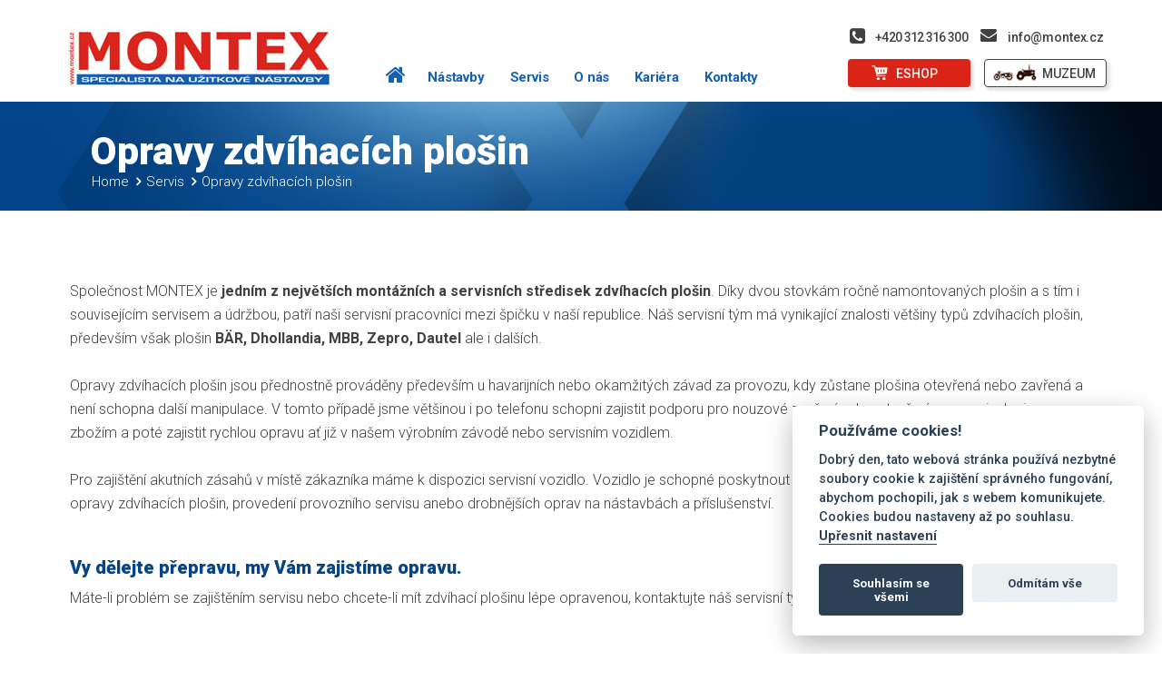

--- FILE ---
content_type: text/html; charset=utf-8
request_url: https://www.montex.cz/cz/opravy/zdvihaci-plosiny/
body_size: 54865
content:
<!DOCTYPE html>
<head id="ctl00_Head1"><meta http-equiv="Content-Type" content="text/html; charset=utf-8" /><meta name="viewport" content="width=device-width, initial-scale=1.0, maximum-scale=1.0, user-scalable=no" /><meta name="apple-mobile-web-app-capable" content="yes" /><meta name="HandheldFriendly" content="true" /><title>Opravy zdvíhacích plošin | MONTEX</title><meta name="robots" content="index,follow" /><meta name="googlebot" content="index,follow,snippet,archive" /><link href="/favicon.png?a=28" rel="shortcut icon" /><meta name="theme-color" content="#ffffff" /><meta name="description" content="Nástavby pro nákladní automobily" /><meta name="keywords" content="Skříňové nástavby,Soupravy, přívěsy" /><meta name="creation_date" content="2022" /><meta name="author" content="FlexiSystems s.r.o." /><link href="/css/font-awesome.min.css?a=28" rel="stylesheet" type="text/css" /><link href="/css/bootstrap.min.css?a=28" rel="stylesheet" type="text/css" media="all" /><link href="/css/formvalidation/formValidation.min.css?a=28" rel="stylesheet" type="text/css" media="all" /><link href="/css/slick.css?a=28" rel="stylesheet" type="text/css" /><link href="/css/slick-theme.css?a=28" rel="stylesheet" type="text/css" /><link href="/css/jquery-ui.css?a=28" rel="stylesheet" type="text/css" media="all" /><link href="/css/style.css?a=28" rel="stylesheet" type="text/css" media="all" /><link href="/css/content.css?a=28" rel="stylesheet" type="text/css" media="all" /><link href="/css/responsive.css?a=28" rel="stylesheet" type="text/css" media="all" /><link href="/css/magnific-popup.css?a=28" rel="stylesheet" type="text/css" /><link href="/css/jquery.mmenu.css" rel="stylesheet" type="text/css" />


    <script type="text/javascript" src="/js/jquery.min.js?a=28"></script>
    <script type="text/javascript" src="/js/jquery-ui.min.js?a=28"></script>
    <script type="text/javascript" src="/js/bootstrap.min.js?a=28"></script>
    <script type="text/javascript" src="/js/formvalidation/formValidation.min.js"></script>
    <script type="text/javascript" src="/js/formvalidation/framework/bootstrap.min.js"></script>
    <script type="text/javascript" src="/js/formvalidation/language/cs_CZ.js"></script>


    <script type="text/javascript" src="/js/slick.min.js?a=28"></script>



    <script type="text/javascript" src="/App_Scripts/magnific-popup.js?a=28"></script> 
    <script type="text/javascript" src="/js/mobiledetector.js?a=28"></script>
    <script type="text/javascript" src="/js/frontend.js?a=28"></script>



    <script type="text/javascript" src="/js/jquery.mmenu.js?a=28"></script>  
    <script type="text/javascript" src="/App_Scripts/Body.js?a=28"></script>  
    <script type="text/javascript" src="/App_Scripts/Portlets.js?a=28"></script> 
    
    


 

<script>
 $(document).ready(function () {
    console.log("Tjede");

    $('img.lightbox').magnificPopup({

        type: 'image',
        markup: 'sadadasd', // Popup HTML markup. `.mfp-img` div will be replaced with img tag, `.mfp-close` by close button

        closeOnContentClick: true,

        closeBtnInside: false,
        fixedContentPos: true,
        mainClass: 'mfp-fade',
        image: {
            verticalFit: true
        },
        callbacks: {
            elementParse: function (item) {
                var imgEl = item.el[0];
                var bigLink = $(imgEl).data("href");
                item.src = bigLink;
                imgEl.title = imgEl.alt;
            }
        }
        , gallery: {
            enabled: true
        }

    });

});
</script> 
 

 

<link href="/consent/cookieconsent.css?a=1" rel="stylesheet" />
<script defer src="/consent/cookieconsent.js?a=1"></script>
<script defer src="/consent/cookieconsent-init.js?a=1"></script>
    
    </head>
<body id="ctl00_pagebody" class=" cs-CZ">
    <div class="mobiletop" > 
      
        <a class="mobilehometopphone"  href="tel:+420312316300">+420 312 316 300</a> 
        <a class="mobilehometopemail" href="mailto:info@montex.cz">info@montex.cz</a></div>
    <div id="page" class="pagediv">

    <form method="post" action="/cz/opravy/zdvihaci-plosiny/" id="aspnetForm">
<div class="aspNetHidden">
<input type="hidden" name="__VIEWSTATE" id="__VIEWSTATE" value="5ZbBoB2E6pqNmQ7IYu4O/gVoADmpKmDWSyXUGzRsPzlkclwu2CqSLRUzCFfswGaJWMSNZZg62mv27GMtHuthiEYLpoEayEmtmrVT216IssI=" />
</div>
<input type="hidden" name="ctl00$AtonStateId" id="AtonStateId" value="f1941260-a157-4e8a-9cf2-aaeb93b0ed1b" />
    <div class="header">
  
    <div class="headerin">
       <div class="wrapper">
       <div class="headerHolder">

            <div class="upperHeader">
                        <div class="wrapper webwidth ">
                       
                                
                                <div class="leftSideUpperHeader">
                                <a class="logolink" href="/">
                              
                        <img src="/img/logoMontex.jpg" alt="logo">
                           
                            
                           
                        </a>
                            </div>

                            <div class="rightSideUpperHeader">
                                <div class="searchHolder dn">

                                    <script type="text/javascript">
                                        var defaultSearchText = 'VYHLEDÁVÁNÍ';
                                        $(document).ready(function () {
                                            $("#ASPxTextBoxSearchValue").val(defaultSearchText);
                                        });
                                    </script>

                                    <input name="ctl00$ctl24$ASPxTextBoxSearchValue" type="text" id="ASPxTextBoxSearchValue" class="searchField" onclick="this.value = &#39;&#39;;" onblur="this.value=!this.value?defaultSearchText:this.value;" onfocus="this.select()" />
                                    <i class="fa fa-search"></i>
                                    <input type="submit" name="ctl00$ctl24$AtonPostButtonCmdSearch" value="HLEDEJ" id="ctl00_ctl24_AtonPostButtonCmdSearch" class="searchButton forecolor1" />

                                    <!--<input placeholder="ZADEJTE HLEDANÝ TEXT" /> <a class="searchButt"><i class="fa fa-search"></i></a>  Variant="Hover"-->
                                </div>


                                
                            </div>

                        </div>



                </div>
                <div class="lowerHeader"> 
                <div class="wrapper webwidth ">
                <div class="positDivHeader">
                    <div class="leftSideRightHolder">


                                    <div class="mobilResp dn">

                                        <i class="fa fa-mobile"></i>
                                        <a href="/"></a>
                                    </div>
                                    <div class="faceBook dn">
                                        <i class="fa fa-facebook"></i>
                                        <a href="/"></a>
                                    </div>

                                    <div class="langHolder dn">
 

                                        <a>CZ</a><span>|</span><a>EN</a>

                                    </div>
                                    <div class="call">
                                
                                        <a class="emailKontakt" href="mailto:info@montex.cz" >info@montex.cz</a>
                           
                                </div>
                                </div> 
                                <div class="call">
                                
                                        <a  class="mobil" href="tel:+420312316300">+420 312 316 300</a> 
                           
                    </div>
                    <div class="tlakaHolder">
                        <a href="https://www.nastavby.eu/" target="_blank"  class="eshop"> ESHOP </a> 
                        <a href="https://www.muzeumradovesnice.cz/" target="_blank" class="museum"> MUZEUM</a>
                    </div>
                
    <div class="mainmenu">
        <div class="wrapper webwidth ">
        <div class="menubox">
        <ul class="menu-rozbaleno" id="menu-rozbaleno">
            <li class='tlacitko hover0'><a class="dxeHyperlink_MetropolisBlue" id="ctl00_ctl25_HyperLinkCmdShowArticle" href="/" target="_self" rel="noopener noreferrer">.</a></li>
            <li class='tlacitko hover0'><a id="ca6861f6147623cea_link471CmdShowArticle" href="/cz/nastavby/">Nástavby</a><div class='boxmenu dn'><ul class='podmenu'><li class='hover+0'><a id="ca7361f6147623cea_link471CmdShowArticle" href="/cz/nastavby/">Nástavby</a></li><li class='hover+1'><a id="ca5e61f6147623cea_link1468CmdShowArticle" href="/cz/nastavby/skrine/">Skříňové nástavby</a><ul class='podmenu'><li class='hover+0'><a id="ca4561f6147623cea_link2757CmdShowArticle" href="/cz/nastavby/skrine/skrinova-nastavba-montex-box-al/">Skříňová nástavba BOX AL</a></li><li class='hover+1'><a id="ca0461f6147623cea_link1532CmdShowArticle" href="/cz/nastavby/skrine/skrinova-nastavba-montex-ferrofoam/">Skříňová nástavba MONTEX FerroFoam</a></li><li class='hover+2'><a id="ca1f61f6147623cea_link1535CmdShowArticle" href="/cz/nastavby/skrine/skrinova-nastavba-montex-pek-pekarska/">Skříňová nástavba PEK - pekařská nástavba pro přepravu pečiva</a></li><li class='hover+3'><a id="ca3261f6147623cea_link1538CmdShowArticle" href="/cz/nastavby/skrine/skrinova-nastavba-montex-adr-preprava-vybusnin/">Skříňová nástavba pro přepravu výbušnin ADR EX / III</a></li><li class='last hover4'><a id="ca2961f6147623cea_link2393CmdShowArticle" href="/cz/klon-perexu/">Design - klon perexu</a></li></ul></li><li class='hover+2'><a id="cab061f6147623cea_link1508CmdShowArticle" href="/cz/nastavby/chladirny/">Chladírenské nástavby</a><ul class='podmenu'><li class='hover+0'><a id="caab61f6147623cea_link1508CmdShowArticle" href="/cz/nastavby/chladirny/">Chladírny</a></li><li class='hover+1'><a id="ca687af6147623cea_link1558CmdShowArticle" href="/cz/nastavby/chladirny/chladirenska-nastavba-montex-frigo/">Chladírenská nástavba FRIGO</a></li><li class='hover+2'><a id="ca737af6147623cea_link1565CmdShowArticle" href="/cz/nastavby/chladirny/chladirenska-nastavba-montex-lamberet/">Chladírenská nástavba LAMBERET</a></li><li class='hover+3'><a id="ca5e7af6147623cea_link1568CmdShowArticle" href="/cz/nastavby/chladirny/chladirenska-nastavba-montex-preprava-ve-visu/">Chladírenská nástavba pro přepravu masa ve visu</a></li><li class='last hover4'><a id="ca457af6147623cea_link1592CmdShowArticle" href="/cz/nastavby/chladirny/chladirenska-nastavba-montex-preprava-kvetin/">Chladírenská nástavba pro přepravu květin</a></li></ul></li><li class='hover+3'><a id="ca047af6147623cea_link1588CmdShowArticle" href="/cz/nastavby/mrazirny/">Mrazírenské nástavby</a><ul class='podmenu'><li class='hover+0'><a id="ca1f7af6147623cea_link1588CmdShowArticle" href="/cz/nastavby/mrazirny/">Mrazírenské nástavby</a></li><li class='hover+1'><a id="ca327af6147623cea_link1598CmdShowArticle" href="/cz/nastavby/mrazirny/mrazirenska-nastavba-montex-frigo/">Mrazírenská nástavba FRIGO</a></li><li class='hover+2'><a id="ca297af6147623cea_link1602CmdShowArticle" href="/cz/nastavby/mrazirny/mrazirenska-nastavba-lamberet/">Mrazírenská nástavba LAMBERET</a></li><li class='hover+3'><a id="cab07af6147623cea_link1605CmdShowArticle" href="/cz/nastavby/mrazirny/mrazirenska-nastavba-multiteplotni/">Mrazírenská nástavba FRIGO / LAMBERET multiteplotní</a></li><li class='hover+4'><a id="caab7af6147623cea_link1608CmdShowArticle" href="/cz/nastavby/mrazirny/mrazirenska-nastavba-preprava-ve-visu/">Mrazírenská nástavba FRIGO / LAMBERET přeprava masa ve visu</a></li><li class='last hover5'><a id="ca6857f6147623cea_link1611CmdShowArticle" href="/cz/mrazirenska-nastavba-specialni-preprava-jednodennich-kurat-1611/">--Mrazírenská nástavba speciální, přeprava jednodenních kuřat</a></li></ul></li><li class='hover+4'><a id="ca7357f6147623cea_link1576CmdShowArticle" href="/cz/nastavby/eutektiky/">Eutektické nástavby</a><ul class='podmenu'><li class='hover+0'><a id="ca5e57f6147623cea_link1576CmdShowArticle" href="/cz/nastavby/eutektiky/">Eutektické nástavby FRAMEC</a></li><li class='last hover1'><a id="ca4557f6147623cea_link1728CmdShowArticle" href="/cz/nastavby/eutektiky/eutekticka-nastavba/">Eutektická (hlubokomrazící) nástavba FRAMEC</a></li></ul></li><li class='hover+5'><a id="ca0457f6147623cea_link1511CmdShowArticle" href="/cz/nastavby/valniky/">Valníkové nástavby</a><ul class='podmenu'><li class='hover+0'><a id="ca1f57f6147623cea_link1511CmdShowArticle" href="/cz/nastavby/valniky/">Valníky</a></li><li class='hover+1'><a id="ca3257f6147623cea_link1616CmdShowArticle" href="/cz/nastavby/valniky/valnik-montex-mtval/">Valníková nástavba MTVAL</a></li><li class='hover+2'><a id="ca2957f6147623cea_link1622CmdShowArticle" href="/cz/nastavby/valniky/valnik-montex-mtval-shrnovaci/">Valníková nástavba MTVAL CS s třístranným shrnováním</a></li><li class='hover+3'><a id="cab057f6147623cea_link1634CmdShowArticle" href="/cz/nastavby/valniky/valnik-montex-mtval-celoshrnovaci/">Valníková nástavba MTVAL celoplachtová shrnovací / DBV</a></li><li class='hover+4'><a id="caab57f6147623cea_link1637CmdShowArticle" href="/cz/nastavby/valniky/valnik-montex-mtval-s-jerabem/">Valníková nástavba MTVAL s hydraulickým jeřábem</a></li><li class='hover+5'><a id="ca684cf6147623cea_link1640CmdShowArticle" href="/cz/nastavby/valniky/valnik-montex-mtval-adr/">Valníková nástavba MTVAL ADR, ADR EX/II</a></li><li class='last hover6'><a id="ca734cf6147623cea_link1643CmdShowArticle" href="/cz/nastavby/valniky/valnik-montex-bez-plachty/">Valníková nástavba MTVAL bez plachty</a></li></ul></li><li class='hover+6'><a id="ca5e4cf6147623cea_link1584CmdShowArticle" href="/cz/nastavby/soupravy/">Soupravy, přívěsy</a><ul class='podmenu'><li class='hover+0'><a id="ca454cf6147623cea_link1584CmdShowArticle" href="/cz/nastavby/soupravy/">Soupravy</a></li><li class='hover+1'><a id="ca044cf6147623cea_link1747CmdShowArticle" href="/cz/nastavby/soupravy/valnikove/">Valníkové soupravy</a></li><li class='hover+2'><a id="ca1f4cf6147623cea_link1750CmdShowArticle" href="/cz/nastavby/soupravy/skrinove/">Skříňové soupravy</a></li><li class='last hover3'><a id="ca324cf6147623cea_link1753CmdShowArticle" href="/cz/nastavby/soupravy/chladirenske-mrazirenske/">Chladírenské / mrazírenské soupravy</a></li></ul></li><li class='hover+7'><a id="ca294cf6147623cea_link1572CmdShowArticle" href="/cz/nastavby/sklapecky/">Sklápěcí nástavby</a><ul class='podmenu'><li class='hover+0'><a id="cab04cf6147623cea_link1572CmdShowArticle" href="/cz/nastavby/sklapecky/">Sklápěcí nástavby</a></li><li class='last hover1'><a id="caab4cf6147623cea_link1663CmdShowArticle" href="/cz/nastavby/sklapecky/tristranna/cantoni/">Sklápěcí nástavba třístranná CANTONI</a></li></ul></li><li class='hover+8'><a id="ca680df6147623cea_link1582CmdShowArticle" href="/cz/nastavby/prepravniky-napoju/">Přepravníky nápojů</a><ul class='podmenu'><li class='hover+0'><a id="ca730df6147623cea_link1582CmdShowArticle" href="/cz/nastavby/prepravniky-napoju/">Přepravníky nápojů</a></li><li class='hover+1'><a id="ca5e0df6147623cea_link1733CmdShowArticle" href="/cz/nastavby/prepravniky-napoju/posuvne-plachty/">Přepravník nápojů s posuvnými plachtami na bocích</a></li><li class='hover+2'><a id="ca450df6147623cea_link1736CmdShowArticle" href="/cz/nastavby/prepravniky-napoju/plachtovy/">Přepravník nápojů plachtový</a></li><li class='hover+3'><a id="ca040df6147623cea_link1742CmdShowArticle" href="/cz/nastavby/prepravniky-napoju/skrinovy/">Skříňový přepravník nápojů FerroFoam</a></li><li class='last hover4'><a id="ca1f0df6147623cea_link1739CmdShowArticle" href="/cz/nastavby/prepravniky-napoju/vyklopne-bocnice/">Přepravník nápojů s výklopnými bočnicemi</a></li></ul></li><li class='hover+9'><a id="ca320df6147623cea_link1578CmdShowArticle" href="/cz/nastavby/city/">CITY nástavby</a><ul class='podmenu'><li class='hover+0'><a id="ca290df6147623cea_link1578CmdShowArticle" href="/cz/nastavby/city/">CITY nástavby</a></li><li class='hover+1'><a id="cab00df6147623cea_link1706CmdShowArticle" href="/cz/nastavby/city/valnik/">Valníková nástavba MTVAL CITY</a></li><li class='hover+2'><a id="caab0df6147623cea_link1709CmdShowArticle" href="/cz/nastavby/city/skrin/">Skříňová nástavba BOX CITY</a></li><li class='hover+3'><a id="ca6816f6147623cea_link1712CmdShowArticle" href="/cz/nastavby/city/chladirna-mrazirna/">Chladírenská / mrazírenská nástavba FRIGO CITY</a></li><li class='hover+4'><a id="ca7316f6147623cea_link1703CmdShowArticle" href="/cz/nastavby/city/sklapeci-tristranna-hlinikova/">Sklápěcí nástavba SKL CITY AL</a></li><li class='last hover5'><a id="ca5e16f6147623cea_link1715CmdShowArticle" href="/cz/nastavby/city/sklapeci-tristranna/">Sklápěcí nástavba SKL CITY</a></li></ul></li><li class='hover+10'><a id="ca4516f6147623cea_link1574CmdShowArticle" href="/cz/nastavby/nosice-kontejneru/">Nosiče kontejnerů</a><ul class='podmenu'><li class='hover+0'><a id="ca0416f6147623cea_link1574CmdShowArticle" href="/cz/nastavby/nosice-kontejneru/">Hákové nosiče</a></li><li class='hover+1'><a id="ca1f16f6147623cea_link1675CmdShowArticle" href="/cz/nastavby/nosice-kontejneru/hakovy-nosic/">Hákový nosič</a></li><li class='hover+2'><a id="ca3216f6147623cea_link1678CmdShowArticle" href="/cz/nastavby/nosice-kontejneru/ramenovy-nosic/">Ramenový nosič</a></li><li class='hover+3'><a id="ca2916f6147623cea_link1688CmdShowArticle" href="/cz/nastavby/nosice-kontejneru/kontejnery/">Kontejnery</a></li><li class='last hover4'><a id="cab016f6147623cea_link1691CmdShowArticle" href="/cz/nastavby/nosice-kontejneru/prives-pro-prepravu-kontejneru/">Přívěs pro přepravu kontejnerů</a></li></ul></li><li class='hover+11'><a id="caab16f6147623cea_link1586CmdShowArticle" href="/cz/nastavby/vymenne-nastavby/">Výměnné nástavby</a><ul class='podmenu'><li class='hover+0'><a id="ca683bf6147623cea_link1586CmdShowArticle" href="/cz/nastavby/vymenne-nastavby/">Výměnné nástavby</a></li><li class='hover+1'><a id="ca733bf6147623cea_link1758CmdShowArticle" href="/cz/nastavby/vymenne-nastavby/vymenne-nastavby-skrine-valniky-chladirny/">Výměnné nástavby</a></li><li class='last hover2'><a id="ca5e3bf6147623cea_link2365CmdShowArticle" href="/cz/nastavby/vymenne-nastavby/prepravnik-vymennych-nastaveb/">Přepravník výměnných nástaveb</a></li></ul></li><li class='hover+12'><a id="ca453bf6147623cea_link1580CmdShowArticle" href="/cz/nastavby/dostavby-furgonu/">Dostavby furgonů</a><ul class='podmenu'><li class='hover+0'><a id="ca043bf6147623cea_link1580CmdShowArticle" href="/cz/nastavby/dostavby-furgonu/">Dostavby furgonů</a></li><li class='hover+1'><a id="ca1f3bf6147623cea_link1720CmdShowArticle" href="/cz/nastavby/dostavby-furgonu/zdvihaci-plosiny/">Zdvíhací plošiny</a></li><li class='last hover2'><a id="ca323bf6147623cea_link1723CmdShowArticle" href="/cz/nastavby/dostavby-furgonu/podlahy-vybaveni-izolace/">Dostavby podlahy, vnitřního vybavení, izolace</a></li></ul></li><li class='hover+13'><a id="ca293bf6147623cea_link2724CmdShowArticle" href="/cz/nastavby/prislusenstvi/">Příslušenství</a><ul class='podmenu'><li class='hover+0'><a id="cab03bf6147623cea_link2724CmdShowArticle" href="/cz/nastavby/prislusenstvi/">Příslušenství</a></li><li class='hover+1'><a id="caab3bf6147623cea_link2730CmdShowArticle" href="/cz/nastavby/prislusenstvi/zdvihaci-plosiny/">Zdvíhací plošiny</a></li><li class='hover+2'><a id="ca6820f6147623cea_link2740CmdShowArticle" href="/cz/nastavby/prislusenstvi/jeraby/">Hydraulické jeřáby</a></li><li class='hover+3'><a id="ca7320f6147623cea_link2743CmdShowArticle" href="/cz/nastavby/prislusenstvi/spoilery-spaci-kabiny/">Spoilery, spací kabiny</a></li><li class='hover+4'><a id="ca5e20f6147623cea_link2746CmdShowArticle" href="/cz/nastavby/prislusenstvi/perovani/">Vzduchové pérování</a></li><li class='hover+5'><a id="ca4520f6147623cea_link2733CmdShowArticle" href="/cz/nastavby/prislusenstvi/chladirenske-jednotky/">Chladírenské jednotky</a></li><li class='hover+6'><a id="ca0420f6147623cea_link2749CmdShowArticle" href="/cz/nastavby/prislusenstvi/nezavisle-topeni/">Nezávislé topení</a></li><li class='last hover7'><a id="ca1f20f6147623cea_link2752CmdShowArticle" href="/cz/nastavby/prislusenstvi/reklama/">Reklama</a></li></ul></li><li class='last hover14'><a id="ca3220f6147623cea_link3150CmdShowArticle" href="/cz/nastavby/demo/">DEMO nástavby</a><ul class='podmenu'><li class='hover+0'><a id="ca2920f6147623cea_link3150CmdShowArticle" href="/cz/nastavby/demo/">DEMO nástavby</a></li><li class='hover+1'><a id="cab020f6147623cea_link3159CmdShowArticle" href="/cz/nastavby/demo/valnik02/">Valníková nástavba MTVAL CITY 4200</a></li><li class='hover+2'><a id="caab20f6147623cea_link3162CmdShowArticle" href="/cz/nastavby/demo/valnik03/">Valníková nástavba MTVAL CITY 5030</a></li><li class='last hover3'><a id="ca68b9f6147623cea_link3165CmdShowArticle" href="/cz/nastavby/demo/skrin01/">Skříňová nástavba BOX CITY 4520</a></li></ul></li></ul></div></li><li class='tlacitko hover1'><a id="ca73b9f6147623cea_link1470CmdShowArticle" href="/cz/opravy/">Servis</a><div class='boxmenu dn'><ul class='podmenu simple'><li class='hover+0'><a id="ca5eb9f6147623cea_link1470CmdShowArticle" href="/cz/opravy/">Servis</a></li><li class='hover+1'><a id="ca45b9f6147623cea_link2443CmdShowArticle" href="/cz/opravy/nastavby-montex/">Opravy nástaveb MONTEX</a></li><li class='hover+2'><a id="ca04b9f6147623cea_link2503CmdShowArticle" href="/cz/opravy/nastavby-lamberet/">Opravy nástaveb LAMBERET</a></li><li class='hover+3'><a id="ca1fb9f6147623cea_link1789CmdShowArticle" href="/cz/opravy/zdvihaci-plosiny/">Opravy zdvíhacích plošin</a></li><li class='hover+4'><a id="ca32b9f6147623cea_link1793CmdShowArticle" href="/cz/opravy/upravy-dovezenych-nastaveb/">Úpravy dovezených nástaveb</a></li><li class='last hover5'><a id="ca29b9f6147623cea_link1777CmdShowArticle" href="/cz/opravy/hlaseni-zarucni-opravy/">Hlášení záruční opravy</a></li></ul></div></li><li class='tlacitko hover2'><a id="cab0b9f6147623cea_link1496CmdShowArticle" href="/cz/o-nas/">O nás</a><div class='boxmenu dn'><ul class='podmenu simple'><li class='hover+0'><a id="caabb9f6147623cea_link1496CmdShowArticle" href="/cz/o-nas/">O nás</a></li><li class='hover+1'><a id="ca68a2f6147623cea_link1801CmdShowArticle" href="/cz/o-nas/profil/">Profil společnosti</a></li><li class='hover+2'><a id="ca73a2f6147623cea_link2574CmdShowArticle" href="/cz/o-nas/udalosti/">Naše události</a></li><li class='hover+3'><a id="ca5ea2f6147623cea_link1813CmdShowArticle" href="/cz/o-nas/muzeum/">Muzeum veteránů</a></li><li class='hover+4'><a id="ca45a2f6147623cea_link1815CmdShowArticle" href="/cz/o-nas/homologace/">Homologace</a></li><li class='hover+5'><a id="ca04a2f6147623cea_link1809CmdShowArticle" href="/cz/o-nas/iso9001/">ISO 9001:2015</a></li><li class='hover+6'><a id="ca1fa2f6147623cea_link1817CmdShowArticle" href="/cz/o-nas/obchodni-udaje/">Obchodní údaje</a></li><li class='last hover7'><a id="ca32a2f6147623cea_link1798CmdShowArticle" href="/cz/o-nas/ochrana-osobnich-udaju/">Ochrana osobních údajů</a></li></ul></div></li><li class='tlacitko hover3'><a id="ca29a2f6147623cea_link4585CmdShowArticle" href="/cz/o-nas/kariera/">Kariéra</a><div class='boxmenu dn'><ul class='podmenu simple'><li class='last hover0'><a id="cab0a2f6147623cea_link4585CmdShowArticle" href="/cz/o-nas/kariera/">Kariéra</a></li></ul></div></li><li class='tlacitko hover4'><a id="caaba2f6147623cea_link103CmdShowArticle" href="/cz/kontakt/">Kontakty</a></li>

        </ul>
        </div>
     
        </div>
        <div id="responsiveMainMenu" class="responsiveMainMenu">
        <div id="go3" class="dn openButton navigace" data-ide="resp_button">NAVIGACE</div></div> 	
        
      

        <div id="isopen" class=" dn openDiv wrp_menu_resp" data-ide="resp_button"> 
       
		<ul>
        <li><a class="openButton WebGotoStateLink"  data-ide="resp_button" href="/">Úvodní strana</a></li>	
        <li><a id="ca14687af6147623c_link471CmdShowArticle" href="/cz/nastavby/">Nástavby</a><ul><li class='hover+0'><a id="ca0f687af6147623c_link471CmdShowArticle" href="/cz/nastavby/">Nástavby</a></li><li class='hover+1'><a id="ca22687af6147623c_link1468CmdShowArticle" href="/cz/nastavby/skrine/">Skříňové nástavby</a><ul class='podmenu'><li class='hover+0'><a id="ca39687af6147623c_link2757CmdShowArticle" href="/cz/nastavby/skrine/skrinova-nastavba-montex-box-al/">Skříňová nástavba BOX AL</a></li><li class='hover+1'><a id="ca78687af6147623c_link1532CmdShowArticle" href="/cz/nastavby/skrine/skrinova-nastavba-montex-ferrofoam/">Skříňová nástavba MONTEX FerroFoam</a></li><li class='hover+2'><a id="ca63687af6147623c_link1535CmdShowArticle" href="/cz/nastavby/skrine/skrinova-nastavba-montex-pek-pekarska/">Skříňová nástavba PEK - pekařská nástavba pro přepravu pečiva</a></li><li class='hover+3'><a id="ca4e687af6147623c_link1538CmdShowArticle" href="/cz/nastavby/skrine/skrinova-nastavba-montex-adr-preprava-vybusnin/">Skříňová nástavba pro přepravu výbušnin ADR EX / III</a></li><li class='last hover4'><a id="ca55687af6147623c_link2393CmdShowArticle" href="/cz/klon-perexu/">Design - klon perexu</a></li></ul></li><li class='hover+2'><a id="cacc687af6147623c_link1508CmdShowArticle" href="/cz/nastavby/chladirny/">Chladírenské nástavby</a><ul class='podmenu'><li class='hover+0'><a id="cad7687af6147623c_link1508CmdShowArticle" href="/cz/nastavby/chladirny/">Chladírny</a></li><li class='hover+1'><a id="ca14737af6147623c_link1558CmdShowArticle" href="/cz/nastavby/chladirny/chladirenska-nastavba-montex-frigo/">Chladírenská nástavba FRIGO</a></li><li class='hover+2'><a id="ca0f737af6147623c_link1565CmdShowArticle" href="/cz/nastavby/chladirny/chladirenska-nastavba-montex-lamberet/">Chladírenská nástavba LAMBERET</a></li><li class='hover+3'><a id="ca22737af6147623c_link1568CmdShowArticle" href="/cz/nastavby/chladirny/chladirenska-nastavba-montex-preprava-ve-visu/">Chladírenská nástavba pro přepravu masa ve visu</a></li><li class='last hover4'><a id="ca39737af6147623c_link1592CmdShowArticle" href="/cz/nastavby/chladirny/chladirenska-nastavba-montex-preprava-kvetin/">Chladírenská nástavba pro přepravu květin</a></li></ul></li><li class='hover+3'><a id="ca78737af6147623c_link1588CmdShowArticle" href="/cz/nastavby/mrazirny/">Mrazírenské nástavby</a><ul class='podmenu'><li class='hover+0'><a id="ca63737af6147623c_link1588CmdShowArticle" href="/cz/nastavby/mrazirny/">Mrazírenské nástavby</a></li><li class='hover+1'><a id="ca4e737af6147623c_link1598CmdShowArticle" href="/cz/nastavby/mrazirny/mrazirenska-nastavba-montex-frigo/">Mrazírenská nástavba FRIGO</a></li><li class='hover+2'><a id="ca55737af6147623c_link1602CmdShowArticle" href="/cz/nastavby/mrazirny/mrazirenska-nastavba-lamberet/">Mrazírenská nástavba LAMBERET</a></li><li class='hover+3'><a id="cacc737af6147623c_link1605CmdShowArticle" href="/cz/nastavby/mrazirny/mrazirenska-nastavba-multiteplotni/">Mrazírenská nástavba FRIGO / LAMBERET multiteplotní</a></li><li class='hover+4'><a id="cad7737af6147623c_link1608CmdShowArticle" href="/cz/nastavby/mrazirny/mrazirenska-nastavba-preprava-ve-visu/">Mrazírenská nástavba FRIGO / LAMBERET přeprava masa ve visu</a></li><li class='last hover5'><a id="ca145e7af6147623c_link1611CmdShowArticle" href="/cz/mrazirenska-nastavba-specialni-preprava-jednodennich-kurat-1611/">--Mrazírenská nástavba speciální, přeprava jednodenních kuřat</a></li></ul></li><li class='hover+4'><a id="ca0f5e7af6147623c_link1576CmdShowArticle" href="/cz/nastavby/eutektiky/">Eutektické nástavby</a><ul class='podmenu'><li class='hover+0'><a id="ca225e7af6147623c_link1576CmdShowArticle" href="/cz/nastavby/eutektiky/">Eutektické nástavby FRAMEC</a></li><li class='last hover1'><a id="ca395e7af6147623c_link1728CmdShowArticle" href="/cz/nastavby/eutektiky/eutekticka-nastavba/">Eutektická (hlubokomrazící) nástavba FRAMEC</a></li></ul></li><li class='hover+5'><a id="ca785e7af6147623c_link1511CmdShowArticle" href="/cz/nastavby/valniky/">Valníkové nástavby</a><ul class='podmenu'><li class='hover+0'><a id="ca635e7af6147623c_link1511CmdShowArticle" href="/cz/nastavby/valniky/">Valníky</a></li><li class='hover+1'><a id="ca4e5e7af6147623c_link1616CmdShowArticle" href="/cz/nastavby/valniky/valnik-montex-mtval/">Valníková nástavba MTVAL</a></li><li class='hover+2'><a id="ca555e7af6147623c_link1622CmdShowArticle" href="/cz/nastavby/valniky/valnik-montex-mtval-shrnovaci/">Valníková nástavba MTVAL CS s třístranným shrnováním</a></li><li class='hover+3'><a id="cacc5e7af6147623c_link1634CmdShowArticle" href="/cz/nastavby/valniky/valnik-montex-mtval-celoshrnovaci/">Valníková nástavba MTVAL celoplachtová shrnovací / DBV</a></li><li class='hover+4'><a id="cad75e7af6147623c_link1637CmdShowArticle" href="/cz/nastavby/valniky/valnik-montex-mtval-s-jerabem/">Valníková nástavba MTVAL s hydraulickým jeřábem</a></li><li class='hover+5'><a id="ca14457af6147623c_link1640CmdShowArticle" href="/cz/nastavby/valniky/valnik-montex-mtval-adr/">Valníková nástavba MTVAL ADR, ADR EX/II</a></li><li class='last hover6'><a id="ca0f457af6147623c_link1643CmdShowArticle" href="/cz/nastavby/valniky/valnik-montex-bez-plachty/">Valníková nástavba MTVAL bez plachty</a></li></ul></li><li class='hover+6'><a id="ca22457af6147623c_link1584CmdShowArticle" href="/cz/nastavby/soupravy/">Soupravy, přívěsy</a><ul class='podmenu'><li class='hover+0'><a id="ca39457af6147623c_link1584CmdShowArticle" href="/cz/nastavby/soupravy/">Soupravy</a></li><li class='hover+1'><a id="ca78457af6147623c_link1747CmdShowArticle" href="/cz/nastavby/soupravy/valnikove/">Valníkové soupravy</a></li><li class='hover+2'><a id="ca63457af6147623c_link1750CmdShowArticle" href="/cz/nastavby/soupravy/skrinove/">Skříňové soupravy</a></li><li class='last hover3'><a id="ca4e457af6147623c_link1753CmdShowArticle" href="/cz/nastavby/soupravy/chladirenske-mrazirenske/">Chladírenské / mrazírenské soupravy</a></li></ul></li><li class='hover+7'><a id="ca55457af6147623c_link1572CmdShowArticle" href="/cz/nastavby/sklapecky/">Sklápěcí nástavby</a><ul class='podmenu'><li class='hover+0'><a id="cacc457af6147623c_link1572CmdShowArticle" href="/cz/nastavby/sklapecky/">Sklápěcí nástavby</a></li><li class='last hover1'><a id="cad7457af6147623c_link1663CmdShowArticle" href="/cz/nastavby/sklapecky/tristranna/cantoni/">Sklápěcí nástavba třístranná CANTONI</a></li></ul></li><li class='hover+8'><a id="ca14047af6147623c_link1582CmdShowArticle" href="/cz/nastavby/prepravniky-napoju/">Přepravníky nápojů</a><ul class='podmenu'><li class='hover+0'><a id="ca0f047af6147623c_link1582CmdShowArticle" href="/cz/nastavby/prepravniky-napoju/">Přepravníky nápojů</a></li><li class='hover+1'><a id="ca22047af6147623c_link1733CmdShowArticle" href="/cz/nastavby/prepravniky-napoju/posuvne-plachty/">Přepravník nápojů s posuvnými plachtami na bocích</a></li><li class='hover+2'><a id="ca39047af6147623c_link1736CmdShowArticle" href="/cz/nastavby/prepravniky-napoju/plachtovy/">Přepravník nápojů plachtový</a></li><li class='hover+3'><a id="ca78047af6147623c_link1742CmdShowArticle" href="/cz/nastavby/prepravniky-napoju/skrinovy/">Skříňový přepravník nápojů FerroFoam</a></li><li class='last hover4'><a id="ca63047af6147623c_link1739CmdShowArticle" href="/cz/nastavby/prepravniky-napoju/vyklopne-bocnice/">Přepravník nápojů s výklopnými bočnicemi</a></li></ul></li><li class='hover+9'><a id="ca4e047af6147623c_link1578CmdShowArticle" href="/cz/nastavby/city/">CITY nástavby</a><ul class='podmenu'><li class='hover+0'><a id="ca55047af6147623c_link1578CmdShowArticle" href="/cz/nastavby/city/">CITY nástavby</a></li><li class='hover+1'><a id="cacc047af6147623c_link1706CmdShowArticle" href="/cz/nastavby/city/valnik/">Valníková nástavba MTVAL CITY</a></li><li class='hover+2'><a id="cad7047af6147623c_link1709CmdShowArticle" href="/cz/nastavby/city/skrin/">Skříňová nástavba BOX CITY</a></li><li class='hover+3'><a id="ca141f7af6147623c_link1712CmdShowArticle" href="/cz/nastavby/city/chladirna-mrazirna/">Chladírenská / mrazírenská nástavba FRIGO CITY</a></li><li class='hover+4'><a id="ca0f1f7af6147623c_link1703CmdShowArticle" href="/cz/nastavby/city/sklapeci-tristranna-hlinikova/">Sklápěcí nástavba SKL CITY AL</a></li><li class='last hover5'><a id="ca221f7af6147623c_link1715CmdShowArticle" href="/cz/nastavby/city/sklapeci-tristranna/">Sklápěcí nástavba SKL CITY</a></li></ul></li><li class='hover+10'><a id="ca391f7af6147623c_link1574CmdShowArticle" href="/cz/nastavby/nosice-kontejneru/">Nosiče kontejnerů</a><ul class='podmenu'><li class='hover+0'><a id="ca781f7af6147623c_link1574CmdShowArticle" href="/cz/nastavby/nosice-kontejneru/">Hákové nosiče</a></li><li class='hover+1'><a id="ca631f7af6147623c_link1675CmdShowArticle" href="/cz/nastavby/nosice-kontejneru/hakovy-nosic/">Hákový nosič</a></li><li class='hover+2'><a id="ca4e1f7af6147623c_link1678CmdShowArticle" href="/cz/nastavby/nosice-kontejneru/ramenovy-nosic/">Ramenový nosič</a></li><li class='hover+3'><a id="ca551f7af6147623c_link1688CmdShowArticle" href="/cz/nastavby/nosice-kontejneru/kontejnery/">Kontejnery</a></li><li class='last hover4'><a id="cacc1f7af6147623c_link1691CmdShowArticle" href="/cz/nastavby/nosice-kontejneru/prives-pro-prepravu-kontejneru/">Přívěs pro přepravu kontejnerů</a></li></ul></li><li class='hover+11'><a id="cad71f7af6147623c_link1586CmdShowArticle" href="/cz/nastavby/vymenne-nastavby/">Výměnné nástavby</a><ul class='podmenu'><li class='hover+0'><a id="ca14327af6147623c_link1586CmdShowArticle" href="/cz/nastavby/vymenne-nastavby/">Výměnné nástavby</a></li><li class='hover+1'><a id="ca0f327af6147623c_link1758CmdShowArticle" href="/cz/nastavby/vymenne-nastavby/vymenne-nastavby-skrine-valniky-chladirny/">Výměnné nástavby</a></li><li class='last hover2'><a id="ca22327af6147623c_link2365CmdShowArticle" href="/cz/nastavby/vymenne-nastavby/prepravnik-vymennych-nastaveb/">Přepravník výměnných nástaveb</a></li></ul></li><li class='hover+12'><a id="ca39327af6147623c_link1580CmdShowArticle" href="/cz/nastavby/dostavby-furgonu/">Dostavby furgonů</a><ul class='podmenu'><li class='hover+0'><a id="ca78327af6147623c_link1580CmdShowArticle" href="/cz/nastavby/dostavby-furgonu/">Dostavby furgonů</a></li><li class='hover+1'><a id="ca63327af6147623c_link1720CmdShowArticle" href="/cz/nastavby/dostavby-furgonu/zdvihaci-plosiny/">Zdvíhací plošiny</a></li><li class='last hover2'><a id="ca4e327af6147623c_link1723CmdShowArticle" href="/cz/nastavby/dostavby-furgonu/podlahy-vybaveni-izolace/">Dostavby podlahy, vnitřního vybavení, izolace</a></li></ul></li><li class='hover+13'><a id="ca55327af6147623c_link2724CmdShowArticle" href="/cz/nastavby/prislusenstvi/">Příslušenství</a><ul class='podmenu'><li class='hover+0'><a id="cacc327af6147623c_link2724CmdShowArticle" href="/cz/nastavby/prislusenstvi/">Příslušenství</a></li><li class='hover+1'><a id="cad7327af6147623c_link2730CmdShowArticle" href="/cz/nastavby/prislusenstvi/zdvihaci-plosiny/">Zdvíhací plošiny</a></li><li class='hover+2'><a id="ca14297af6147623c_link2740CmdShowArticle" href="/cz/nastavby/prislusenstvi/jeraby/">Hydraulické jeřáby</a></li><li class='hover+3'><a id="ca0f297af6147623c_link2743CmdShowArticle" href="/cz/nastavby/prislusenstvi/spoilery-spaci-kabiny/">Spoilery, spací kabiny</a></li><li class='hover+4'><a id="ca22297af6147623c_link2746CmdShowArticle" href="/cz/nastavby/prislusenstvi/perovani/">Vzduchové pérování</a></li><li class='hover+5'><a id="ca39297af6147623c_link2733CmdShowArticle" href="/cz/nastavby/prislusenstvi/chladirenske-jednotky/">Chladírenské jednotky</a></li><li class='hover+6'><a id="ca78297af6147623c_link2749CmdShowArticle" href="/cz/nastavby/prislusenstvi/nezavisle-topeni/">Nezávislé topení</a></li><li class='last hover7'><a id="ca63297af6147623c_link2752CmdShowArticle" href="/cz/nastavby/prislusenstvi/reklama/">Reklama</a></li></ul></li><li class='last hover14'><a id="ca4e297af6147623c_link3150CmdShowArticle" href="/cz/nastavby/demo/">DEMO nástavby</a><ul class='podmenu'><li class='hover+0'><a id="ca55297af6147623c_link3150CmdShowArticle" href="/cz/nastavby/demo/">DEMO nástavby</a></li><li class='hover+1'><a id="cacc297af6147623c_link3159CmdShowArticle" href="/cz/nastavby/demo/valnik02/">Valníková nástavba MTVAL CITY 4200</a></li><li class='hover+2'><a id="cad7297af6147623c_link3162CmdShowArticle" href="/cz/nastavby/demo/valnik03/">Valníková nástavba MTVAL CITY 5030</a></li><li class='last hover3'><a id="ca14b07af6147623c_link3165CmdShowArticle" href="/cz/nastavby/demo/skrin01/">Skříňová nástavba BOX CITY 4520</a></li></ul></li></ul></li><li><a id="ca0fb07af6147623c_link1470CmdShowArticle" href="/cz/opravy/">Servis</a><ul><li class='hover+0'><a id="ca22b07af6147623c_link1470CmdShowArticle" href="/cz/opravy/">Servis</a></li><li class='hover+1'><a id="ca39b07af6147623c_link2443CmdShowArticle" href="/cz/opravy/nastavby-montex/">Opravy nástaveb MONTEX</a></li><li class='hover+2'><a id="ca78b07af6147623c_link2503CmdShowArticle" href="/cz/opravy/nastavby-lamberet/">Opravy nástaveb LAMBERET</a></li><li class='hover+3'><a id="ca63b07af6147623c_link1789CmdShowArticle" href="/cz/opravy/zdvihaci-plosiny/">Opravy zdvíhacích plošin</a></li><li class='hover+4'><a id="ca4eb07af6147623c_link1793CmdShowArticle" href="/cz/opravy/upravy-dovezenych-nastaveb/">Úpravy dovezených nástaveb</a></li><li class='last hover5'><a id="ca55b07af6147623c_link1777CmdShowArticle" href="/cz/opravy/hlaseni-zarucni-opravy/">Hlášení záruční opravy</a></li></ul></li><li><a id="caccb07af6147623c_link1496CmdShowArticle" href="/cz/o-nas/">O nás</a><ul><li class='hover+0'><a id="cad7b07af6147623c_link1496CmdShowArticle" href="/cz/o-nas/">O nás</a></li><li class='hover+1'><a id="ca14ab7af6147623c_link1801CmdShowArticle" href="/cz/o-nas/profil/">Profil společnosti</a></li><li class='hover+2'><a id="ca0fab7af6147623c_link2574CmdShowArticle" href="/cz/o-nas/udalosti/">Naše události</a></li><li class='hover+3'><a id="ca22ab7af6147623c_link1813CmdShowArticle" href="/cz/o-nas/muzeum/">Muzeum veteránů</a></li><li class='hover+4'><a id="ca39ab7af6147623c_link1815CmdShowArticle" href="/cz/o-nas/homologace/">Homologace</a></li><li class='hover+5'><a id="ca78ab7af6147623c_link1809CmdShowArticle" href="/cz/o-nas/iso9001/">ISO 9001:2015</a></li><li class='hover+6'><a id="ca63ab7af6147623c_link1817CmdShowArticle" href="/cz/o-nas/obchodni-udaje/">Obchodní údaje</a></li><li class='last hover7'><a id="ca4eab7af6147623c_link1798CmdShowArticle" href="/cz/o-nas/ochrana-osobnich-udaju/">Ochrana osobních údajů</a></li></ul></li><li><a id="ca55ab7af6147623c_link4585CmdShowArticle" href="/cz/o-nas/kariera/">Kariéra</a><ul><li class='last hover0'><a id="caccab7af6147623c_link4585CmdShowArticle" href="/cz/o-nas/kariera/">Kariéra</a></li></ul></li><li><a id="cad7ab7af6147623c_link103CmdShowArticle" href="/cz/kontakt/">Kontakty</a></li>


        
                  </ul> 	         

	</div>
</div>
     
    
      

    




                </div>
                </div>
                </div>

    

 <div class="HamburgerMenuTriggerHolder relativeversion dn"> 
   <div id="header" class="HamburgerMenuTrigger">
  <a href="#menu"></a> 
</div>                   
 </div>    
                 



            </div>

  </div>
                
             
                        


                       
             
                   
            </div>                        


             

      
    <div class="webwidth wrapper">
   
</div>
</div>



    
    <div id="header" class="hmenu bbforecolor">
        <!-- levá responsivní navigace tlačítko -->
        <a href="#menu"></a>
    </div>

<nav id="menu" class="responsiveLeftMenu">        
  <div id="proresponsivemmenu"  >          
    <div class="lefmovedclass"  >  

      <div id="lefmovedSearchLang" class="lefmovedclassin">   
      <a class="logolinkMobile" href="/"><img src="/img/logoMontex.jpg" alt="logo"></a>          
      </div> 
                       
                          
      <div id="content-scroll-menu" class="mcontent mCustomScrollbar" data-mcs-theme="minimal" >                
        <div id="lefmovedTopMenu" class="lefmovedclassin">
        </div>	 
        <div id="lefmovedLeftMenu" class="lefmovedclassin shopleftresponsive">  
          <div id="folderMenuHolder">	             
            <div class="sidebar-menu-holder forecolor1">	 	        
              <div class="menuicons containactive">                                          
              </div>                                                                                                                                                                                  
            </div>                                                                                                 
          </div>
        </div>	               
      </div>             
    </div>       
  </div>   	          
</nav> 

 	          



    <div id="ctl00_TemplatePlaceHolder_ctl02_ImagePanel" class="categoryimage" style="background:url('/Aton/FileRepository/aton_file_000000000000554_DF08A4DFCA2F654894B1AB593473DCBF.jpg') no-repeat scroll center center #ebebeb;">
	
    <div class="wrapper ">
        <div class="wrapper " id="mscrollto">

 <script type="text/javascript">
                                      
  $(document).ready(function () {

    if ($(window).width() < 960) {
    setTimeout(function() {
     
      $('html, body').animate({
           'scrollTop':   $('#mscrollto').offset().top - 49
         }, 1000);

        console.log("mscrollto true");

    }, 800);

    }
  });
</script>

          <div class="categoryimage-container webwidth mauto">                                                              
           <div class="folderName dn">  Servis</div>
           <h1 class="articleName grenaarticle"> Opravy zdvíhacích plošin</h1>
    
          </div>
        </div>
    </div>
    
    
</div>
    

  
    

    
    
     
    
    
     
    <div class="wrapper slideGallery">
    </div>
    

    <input type="hidden" name="ctl00$TemplatePlaceHolder$ctl03$SlideMax" id="SlideMax" value="0" />
    <input type="hidden" name="ctl00$TemplatePlaceHolder$ctl03$SlideMax1" id="SlideMax1" value="0" />
    <input type="hidden" name="ctl00$TemplatePlaceHolder$ctl03$SlideMax2" id="SlideMax2" value="0" />
    <input type="hidden" name="ctl00$TemplatePlaceHolder$ctl03$SlideMax3" id="SlideMax3" value="0" />
    

    <div id="ctl00_TemplatePlaceHolder_ctl03_noSliderPanel" class="noSlider">

</div>
    
   
   

    
    <div id="ctl00_TemplatePlaceHolder_contentDiv" class="nothomepage  webcontent">
        <div class="wrapper webwidth">

            <!-- CONTENT -->
            <div class="content contentsize">
                <div class="contentwrapper">
                    
<script type="text/javascript">

       function SetRating(id, value) {
        $(".userRating-"+id).jRating({
            bigStarsPath: "/css/icons/stars.png",
            smallStarsPath: "/css/icons/small.png",
            isDisabled:true

        });
        var width = (115 / 20) * value;
        $(".userRating-" + id + " .jRatingAverage").css("width", width +"px");
    }
    function AddReaction(id) {
        $(".raitingstars").jRating({
            bigStarsPath: "/css/icons/stars.png",
            smallStarsPath: "/css/icons/small.png",
            canRateAgain: true,
            phpPath: "",
            nbRates:1000,
            onClick: function (element, rate) {
                $("#userRate").val(rate);
            }
        });
        $("#ParentItemDiscusion").val(id);

    }
    function DiscusionClose() {
        $("#ParentItemDiscusion").val(0);
    }
 
     </script>


 <div id="ShowSendForm"></div>
        <div id="ctl00_TemplatePlaceHolder_ctl04_breadcrumbsholder" class="breadcrumbsholder">       
            <div class="breadcrumbstitle forefont2 "></div>					
            <ul vocab="http://schema.org/" typeof="BreadcrumbList" class="breadcrums"><li property="itemListElement" typeof="ListItem"><a property="item" typeof="WebPage" href="/"><span property="name">Home</span></a><meta property="position" content="1"></li><li property="itemListElement" typeof="ListItem"><i class="fa fa-angle-right forefont2"></i><a property="item" typeof="WebPage" href="/cz/opravy/"><span property="name">Servis</span></a><meta property="position" content="2"></li><li property="itemListElement" typeof="ListItem"><i class="fa fa-angle-right forefont2"></i><a property="item" typeof="WebPage" href="/cz/opravy/zdvihaci-plosiny/"><span property="name">Opravy zdv&#237;hac&#237;ch plošin</span></a><meta property="position" content="3"></li></ul>
        </div>




        <div id="ctl00_TemplatePlaceHolder_ctl04_ArticlePack" class="standard_article">  
           <div id="ctl00_TemplatePlaceHolder_ctl04_TextPanel">
	 
                
                
                        <h1 class="dnh1"> Opravy zdvíhacích plošin </h1>
                        <div  class="image-perex">
                        
                        
                        <div  class="article-perex">  <p>  </p></div>
                        </div>
                          

                        
                        <div class="row WebContent">
                            <div class="col-md-12">
                                <p>Společnost MONTEX je <strong>jedním z největších montážních a servisních středisek zdvíhacích plošin</strong>. Díky dvou stovkám ročně namontovaných plošin a s tím i souvisejícím servisem a údržbou, patří naši servisní pracovníci mezi špičku v naší republice. Náš servisní tým má vynikající znalosti většiny typů zdvíhacích plošin, především však plošin <strong>BÄR, Dhollandia, MBB, Zepro, Dautel </strong>ale i dalších.
<br />
<br />Opravy zdvíhacích plošin jsou přednostně prováděny především u havarijních nebo okamžitých závad za provozu, kdy zůstane plošina otevřená nebo zavřená a není schopna další manipulace. V tomto případě jsme většinou i po telefonu schopni zajistit podporu pro nouzové zavření nebo otevření pro manipulaci se zbožím a poté zajistit rychlou opravu ať již v našem výrobním závodě nebo servisním vozidlem.
<br />
<br />Pro zajištění akutních zásahů v místě zákazníka máme k dispozici servisní vozidlo. Vozidlo je schopné poskytnout servisní zázemí především pro okamžité opravy zdvíhacích plošin, provedení provozního servisu anebo drobnějších oprav na nástavbách a příslušenství.
<br />
<br /></p><h3>Vy dělejte přepravu, my Vám zajistíme opravu.</h3><p>Máte-li problém se zajištěním servisu nebo chcete-li mít zdvíhací plošinu lépe opravenou, kontaktujte náš servisní tým, který je Vám k plně dispozici.<br />
<br /></p><h3>Kontakt na servisní oddělení</h3><p>Kontakt na servisní oddělení najdete v našich <a href="/cz/kontakt/">kontaktech</a>.</p><p><br /></p>
                            </div>

                        

                        </div>
                
                
            
</div>
        


        </div>

        
                                
            
        

                         

     

        
        
       


        
            

                  
       


        <div id="collageGallery">
        
        </div>

        
 






                </div>
            </div>        
            
            
            <!---------------- SIDEBAR ------ -->
            <div class="sidebar ">
                <div id="folderMenuHolder">
                    <div class="sidebar-menu-holder forecolor1">
 
                        <ul id="ctl00_TemplatePlaceHolder_LeftMenuUl" class="sidebar-menu">
                            <li class='siteItem forecolor1  '><i class="fa-li fa fa-angle-right forecolor1"></i><a id="c6077b08557b2c745_link1470CmdShowArticle" class="forecolor1" href="/cz/opravy/">Servis</a></li><li class='siteItem forecolor1  '><i class="fa-li fa fa-angle-right forecolor1"></i><a id="c61c7b08557b2c745_link2443CmdShowArticle" class="forecolor1" href="/cz/opravy/nastavby-montex/">Opravy nástaveb MONTEX</a></li><li class='siteItem forecolor1  '><i class="fa-li fa fa-angle-right forecolor1"></i><a id="c6317b08557b2c745_link2503CmdShowArticle" class="forecolor1" href="/cz/opravy/nastavby-lamberet/">Opravy nástaveb LAMBERET</a></li><li class='siteItem forecolor1  active  '><i class="fa-li fa fa-angle-right forecolor1"></i><a id="c62a7b08557b2c745_link1789CmdShowArticle" class="forecolor1" href="/cz/opravy/zdvihaci-plosiny/">Opravy zdvíhacích plošin</a></li><li class='siteItem forecolor1  '><i class="fa-li fa fa-angle-right forecolor1"></i><a id="c66b7b08557b2c745_link1793CmdShowArticle" class="forecolor1" href="/cz/opravy/upravy-dovezenych-nastaveb/">Úpravy dovezených nástaveb</a></li><li class='siteItem forecolor1  '><i class="fa-li fa fa-angle-right forecolor1"></i><a id="c6707b08557b2c745_link1777CmdShowArticle" class="forecolor1" href="/cz/opravy/hlaseni-zarucni-opravy/">Hlášení záruční opravy</a></li>
       <script type="text/javascript">
           $(document).ready(function () {
               var active = $(".sidebar-menu").find(".active");
               active.parent().show();
           })
    </script>

                            
                            <li id="ctl00_TemplatePlaceHolder_ctl07_shopAction" class="forecolor1 shopItem shopAction">
        <i class="fa-li fa fa-arrow-circle-up  forecolor1"></i>
        <a id="c390870a56980abb2_GotoLinkCmdOpenAction" class="shopItem shopAction forecolor1" href="/cz/akce/">Akce</a>
        
            
        
    </li>
    



        
       
    




                   
    
    
                        </ul>
                    </div>
                </div>
            </div>

  <!--  konec SIDEBAR -->  
        </div> 
    </div>


    

   <!--  -------------------konec CONTENT---------------- -->

    

    <!------newsSlider ?? ---- zde neni treba -->
    <div id="gonews" class="sldrwrp infooter dnone">
        <div class="newshldrwrp">
            <h2>
                <a href="">
                    
                    </span></a></h2>
        </div>
        <div class="newsSliderIN dnone">
            
        <div class="newsCell">

            <p class="newsDate">6. 5. 2022</p>

            <h4>DEMO CITY nástavby
                

            </h4>
            <div class="wrapper50">
                <p class="newsText">
                    
                </p>

            </div>
            <div class="borderNews">
                <a id="cf2a5ddbdad6fb6ba_GotoLinkXCmdOpenNews" class="readMore" href="/cz/demo-city-nastavby-3142/">Čtěte více</a>
            </div>








        </div>
        
    
        <div class="newsCell">

            <p class="newsDate">25. 2. 2021</p>

            <h4>Nástavby
                

            </h4>
            <div class="wrapper50">
                <p class="newsText">
                    Navštivte naši Facebookovou stránku kuchyňských a nábytkových dvířek Grena DD a zapojte se s námi do soutěže o Grena...
                </p>

            </div>
            <div class="borderNews">
                <a id="cf315ddbdad6fb6ba_GotoLinkXCmdOpenNews" class="readMore" href="/cz/nastavby-526/">Čtěte více</a>
            </div>








        </div>
        
    


        </div>
    </div>

    


    
    


<div class="wrapper galerieHolder">

</div>


    <div class="footer copyrights">
        

            <div class="footerInfo">
              
                    <p class="dotazy">Máte dotazy? Chcete si domluvit schůzku?</p>
                    <a href="tel:+420312316300" class="mobildole">+420 312 316 300</a>
                    <a class="emailKontakt" href="mailto:info@montex.cz" >info@montex.cz</a>
                    <a class="dalsiKontakt" href="/cz/kontakt/">Další kontakty</a>
                
             </div>

            <div class="copyright">
                
                        <div>Copyright 2022 Společnost Montex s.r.o. </div>
                        <div>Realizace: <a href="https://www.flexisite.cz" target="_blank" title="tvorba webových stránek">FlexiSystems  s.r.o.</a>, <a href="https://www.flexisite.cz" target="_blank" title="redakční systém">redakční systém</a>.
                        </div>
               
            </div>
    </div>


                

                   

           





    
    
    

 
</div>

     <div class="seofooter">
     <div class="seofooterin ">
                    

   

     



      </div>  </div>

<a href="#" class="scrollToTop">...</a>

<div class="loadgray"></div>

<script type="text/plain" data-cookiecategory="analytics" async src="https://www.googletagmanager.com/gtag/js?id=UA-8391364-1"></script>
<script type="text/plain" data-cookiecategory="analytics">
    window.dataLayer = window.dataLayer || [];

    function gtag() {
        dataLayer.push(arguments);
    }
    gtag('js', new Date());

    gtag('config', 'UA-8391364-1');
</script>


<div class="aspNetHidden">

	<input type="hidden" name="__VIEWSTATEGENERATOR" id="__VIEWSTATEGENERATOR" value="3E07805C" />
</div></form>

    </body>
</html>

--- FILE ---
content_type: text/css
request_url: https://www.montex.cz/css/style.css?a=28
body_size: 87569
content:
 

html {
    height: 100%;
    font-size: 16px;
}

body {
    background-color: #fff;
    position: relative;
    width: 100%;
    color: #414141;
    font-size: 16px;
    overflow-x: hidden;
    text-rendering: optimizeLegibility;
    font-family: Roboto ,serif;
}

body {
    line-height: 1;
}

a.logolink.inen {
    display: none;
}

.en-GB a.logolink.inen {
    display: block;
}

.en-GB a.logolink.incz {
    display: none;
}

a.logolink.incz {
    padding: 30px 0;
    display: flex;
    cursor: pointer;
    width: 100%;
    overflow: hidden;
    height: 141px;
    justify-content: center;
    align-items: center;
    justify-items: center;
}




.homepage h1 {
    text-align: center;
}

.searchstate .contentwrapper:first-child h1 {
    margin: 0 0 19px -2px;
    text-align: center;
}

 .dnone {
    display: none !important;
}

/*.dn {
    display: none !important;
}*/

.dn2 {
    display: none !important;
}

.mauto {
    margin: 0 auto;
}

.ovisible {
    overflow: visible;
}

*, *:before, *:after {
    box-sizing: border-box;
}

::selection {
    background: #1a4c8c;
    color: #fff;
}

body, html, ul, ul li, p, fieldset, input {
    font-family: Roboto, serif;
}

    h1, h2, h3, h4, h5, h6, ul, ul li, ul li a {
        font-family: Roboto, serif;
    }

p {
    font-family: Roboto,serif;
}

.centerdiv {
    display: table-cell;
    vertical-align: middle;
    text-align: center;
}


.btn-group-lg > .btn, .btn-lg {
    border-radius: 0px !important;
}




/* PAGE BASIC */



#headerline {
    background: transparent;
    color: black;
    min-height: 80px;
}

#headerline2 {
    border-bottom: 1px solid #eaeaea;
    min-height: 69px;
    overflow: visible;
    border-top: 1px solid #eaeaea;
}

.wrapper {
    margin: 0 auto;
    padding: 0;
    overflow: visible;
}

.wrapper50 {
    width: 45%;
    display: block;
    float: left;
    overflow: hidden;
    margin-left: 13px;
}



.contentpadding {
    padding: 0 35px;
}

.homeh1content, .nothomepage.content {
    padding-bottom: 28px;
}

.nothomepage.content {
    padding-top: 25px;
}


/* TITLE */

.titleholder {
    float: left;
    font-size: 14px;
    font-weight: 100;
    padding: 13px 0;
    height: 42px;
    width: 247px;
}

    .titleholder h1, .titleholder h2.nohometitle {
        font-size: 14px;
        margin: 0;
        font-weight: 100;
    }

.loginholder {
    float: right;
    font-size: 14px;
    font-weight: 100;
    padding: 13px 0;
    height: 42px;
    width: 70px;
    text-align: right;
}

    .loginholder a, .loginholder a:hover {
        color: white;
    }

.menuboxholder {
    height: 42px;
    width: calc(100% - 400px);
    float: left;
}

    .menuboxholder.secondmenusize {
        width: calc(100% - 343px);
    }

.menuboxcenter {
    float: right;
    left: -50%;
    position: relative;
}




/*-------------slider-----------------------------*/

li.slick-active {
    background: #e6007e;
}

li.slick-active {
    background: #e6007e;
    /* border: 2px solid black; */
}

.slick-dots li button {
    opacity: 0;
}

.bigslider .slick-dots {
    bottom: 104px;
    /* position: absolute; */
    /* background: red; */
}


.sliderwrapper.webwidth {
    margin: 0 auto;
}

.slider {
    display: block;
    width: 100%;
    height: 100%;
    overflow: visible;
    z-index: 0;
    clear: both;
}

.sliderholder {
    /*   height:calc(100vh / 1.2);*/
    /*height: 360px;*/
    height: 325px;
    background-color: transparent;
    display: block;
    overflow: hidden;
    position: relative;
    background: #034588;
}

.infos .sliderholder {
    background: transparent;
}

.sliderbcg {
    background-color: white;
    border-bottom: none;
    min-height: 30px;

}

 

.sliderpicture {
    width: 100%;
    height: 100vh;
    background-size: cover !important;
    min-height: 363px;
    position:relative;
}

.sliderpicture .sliderGreyShadow 
{ width: 40%;
  height:100%;
  position:absolute;
  display:block;
  top:0px;
  left:0px;
  background: linear-gradient(to right, rgba(145,145,145,1) 1%, rgba(145,145,145,0.84) 15%, rgba(121,119,121,0.62) 33%, rgba(115,115,115,0.25) 44%, rgba(139,139,139,0) 62%, rgba(189,189,189,0) 99%, rgba(189,189,189,0) 100%);
  
    }
    
    
 .sliderpicture   .sliderBlackShadow 
{ width: 40%;
  height:100%;
  position:absolute;
  display:block;
  top:0px;
  right:0px;
  background: linear-gradient(to left, rgba(0,0,0,1) 1%, rgba(0,0,0,0.84) 15%, rgba(0,0,0,0.65) 26%, rgba(0,0,0,0.62) 28%, rgba(0,0,0,0.25) 41%, rgba(39,39,39,0) 50%, rgba(73,73,73,0) 58%, rgba(255,255,255,0) 100%);
  
    }
   
     


ul.slick-dots {
    bottom: 23px;
}

.slick-dots li.slick-active {
    background: #414141;
    /* border: 2px solid black; */
}



.slidepicture img {
    max-height: 465px;
    max-width: 475px;
   
}

.slideadholder {
    padding-left: 4px;
    padding-top: 140px;
    position:relative;
    z-index:1;
}

/*.sliderTexty {
    min-width: 10px;
    overflow: hidden;
    background-color: #003c69;
    display: block;
    max-width: 670px;
    padding: 30px;
    padding-left: 40px;
}*/


.sliderTexty {
    min-width: 10px;
    overflow: hidden;
    background-color: transparent;
    display: block;
    max-width: 670px;
    padding: 30px;
    /* padding-left: 0px; */
    position: relative;
    top: 50px;
    width: 40%;
    /* left: 13.5%;*/

}

/*.slidetitle, .slidetext {
    opacity: 0;
}*/

.enableslidertextsTrue .slidetitle, .enableslidertextsTrue .slidetext {
    opacity: 1;
}

.slidetitle {
    min-width: 10px;
    /*background-color: rgba(0, 0, 0, 0.5);*/
    color: #fff;
    display: table;
    max-width: calc(100% - 4px);
    overflow: hidden;
    max-height: 108px;
    line-height: 100%;
}

    .slidetitle p,
    .slidetitle {
        padding: 0px 0 15px 0;
        margin: 0px;
        font-size: 34px;
        font-weight: 600;
        overflow: hidden;
        max-height: 107px;
        line-height: 100%;
    }

.slidetext {
    min-width: 10px;
    /*background-color: rgba(0, 0, 0, 0.5);*/
    color: #fff;
    display: table;
    overflow: hidden;
    /*    height: 46px;*/
    max-width: calc(100% - 4px);
}

    .slidetext p,
    .slidetext {
 
        font-size: 35px;
        font-weight: 800;
        overflow: hidden;
        height: auto;
        line-height: 100%;
        text-transform: uppercase;
        margin-bottom: 0px;
        padding-left: 5px;
    }

a.slideLinkMoreInfo,
a.slideLinkMoreInfo:hover,
a.slideLinkMoreInfo:link,
a.slideLinkMoreInfo:active,
a.slideLinkMoreInfo:visited {
    color: white;
    background-color: #003c69;
    padding: 12px;
    margin-top: 10px;
    display: block;
    width: 213px;
    float: left;
    margin-left: 0px;
    /* padding-left: 50px; */
    cursor: pointer;
    position: relative;
    padding-top: 15px;
    text-transform: none;
    font-size: 15px;
    text-align: center;
    border: 1px solid white;
    margin-right: 25px;
}

/*    a.slideLinkMoreInfo:before {
        content: '\f067 ';
        font-family: FontAwesome;
        font-weight: normal;
        font-style: normal;
        text-decoration: none;
        font-size: 18px;
        color: white;
        padding: 0 10px 0;
        display: block;
        margin: 8px 0 0 -23px;
        position: absolute;
        left: 29px;
        top: 8px;
 
    }*/

    a.slideLinkAllProducts,
a.slideLinkAllProducts:hover,
a.slideLinkAllProducts:link,
a.slideLinkAllProducts:active,
a.slideLinkAllProducts:visited {
    color: white;
    background-color: #ec131c;
    padding: 14px;
    padding-top: 5px;
   padding-left: 57px; 
    margin-top: 10px;
    display: block;
    width: 213px;
    float: left;
    margin-left: 0px;
    cursor: pointer;
    position: relative;
    text-transform: none;
    font-size: 15px;
    text-align: center;

}

a.slideLinkAllProducts:after {

    display: none;
    content: "";
    position: relative;
    bottom: -39px;
    /* margin: 0 auto; */
    border: 27px solid transparent;
    border-top-width: 0px;
    border-top-color: #ec131c;
    z-index: 99999;
    overflow: visible;
    text-align: center;
    display: inline-block !important;
    background: url(../img/downcorner-a.png) no-repeat top;
    left: -50% !important;
}



a.slideLeft,
a.slideLeft:hover,
a.slideLeft:link,
a.slideLeft:active,
a.slideLeft:visited,
a.slideRight,
a.slideRight:hover,
a.slideRight:link,
a.slideRight:active,
a.slideRight:visited {
    display: flex;
    float: left;
    color: white;
    background-color: #003c69;
    margin-top: 10px;
    font-size: 22px;
    cursor: pointer;
    width: 32px;
    height: 47px;
    align-items: center;
    justify-content: center;
    padding-bottom: 4px;
}

a.slideLeft {
margin-left:5px;
}

.banner {
    width: 100%;
    height: 155px;
    background-color: #1a4c8c;
    display: block;
    padding: 18px;
    padding-left: 30px;
    padding-right: 30px;
}

    .banner h2 {
        color: white;
        font-size: 26px;
        margin-bottom: 20px;
        font-weight: 300;
        margin-top: 10px;
        display: block;
        height: 28px;
        overflow: hidden;
    }


.bannerlink {
    width: 100%;
    overflow: hidden;
    padding-top: 10px;
}


    .bannerlink p {
        display: block;
        float: left;
        max-width: calc(100% - 140px);
        color: white;
        font-size: 16px;
        font-weight: 300;
        line-height: 1.2;
        height: 36px;
        overflow: hidden;
    }

    .bannerlink a.detailbtn, .bannerlink a.detailbtn:hover, .bannerlink a.detailbtn:link, .bannerlink a.detailbtn:active, .bannerlink a.detailbtn:visited {
        padding: 8px;
        padding-right: 50px;
        border: 1px solid white;
        background: url(../img/sipickawhiteblue.jpg) no-repeat 82px 9px;
        cursor: pointer;
        color: inherit;
        float: right;
        color: white;
        text-decoration: none;
    }



/*============== MARKETIS NEW ==========================*/
.header {
    display: block;
    height: 112px;
    background: white;
}

.borderDiv {
    height: 5px;
    width: 100%;
}




.headerHolder {
    width: 100%;
    overflow: visible;
/*    height: 140px;*/
}


/*---------------searchBox------------*/

.searchBox {
    position: absolute;
    top: -80px;
    right: 0px;
    width: 428px;
    height: 48px;
}

.searchField {
    width: 280px;
    height: 48px;
    display: block;
    float: left;
    background-color: white;
    opacity: 0.7;
    padding-left: 8px;
}

.searchButton {
    width: 148px;
    height: 48px;
    display: block;
    float: left;
    border: none !important;
}


/*--------------------------------------------content-------------------------------------------*/


.content {
    display: block;
    width: 100%;
    overflow: hidden;
    float: right;
    padding-bottom: 20px;
}



/*--------------------------------------------footer-------------------------------------------*/

.footer {
    display: block;
    width: 100%;
    overflow: hidden;

    min-height: 190px;
}

.footerInfo {
    background-color: #034588;
    min-height: 190px;
    display: flex;
    justify-content: center;
    align-items: center;
    flex-direction: column;
}

.footerTel {
/*    display: block;
    overflow: hidden;
    float: left;
    padding-left: 0px;
    margin-right: 40px;*/
    display: flex;
    overflow: hidden;
    float: left;
     padding-left: 0px; 
     margin-right: 35px; 
    justify-content: flex-start;
    align-items: center;
    justify-items: center;
}

.fcelIcon {
  
    display: flex;
    align-items: center;
    justify-content: flex-start;
    height: 37px;
    padding: 0 8px 0 0px;
}

.fcelContent {
  
    height: 37px;
    display: flex;
    align-items: center;
    justify-content: flex-start;
}


 

.footerEmail {
/*    display: block;
    width: 234px;
    overflow: hidden;
    float: left;
    padding-left: 15px;
    margin-right: 0px;*/
    display: flex;
    overflow: hidden;
    float: left;
    padding-left: 0px;
    margin-right: 35px;
    justify-content: flex-start;
    align-items: center;
    justify-items: center;
}

 


.footerAdress {
/*    font-size: 16px;
    font-weight: 800;
    display: block;
    width: 410px;
    overflow: hidden;
    float: left;
    padding-left: 0px;*/
    display: flex;
    overflow: hidden;
    float: left;
    padding-left: 0px;
    margin-right: 0px;
    justify-content: flex-start;
    align-items: center;
    justify-items: center;
}

 


    .footerEmail .fa {
        font-size: 36px;
        padding-bottom: 3px;
    }

    .footerTel .fa {
        font-size: 36px;
        padding-bottom: 1px;
    }

    .footerAdress .fa {
        font-size: 35px;
        padding-bottom: 2px;
    }

.footerAdress .fa {
    font-size: 34px;
}

.fcelIcon, .fcelContent, .fcelContent a:link {
    color: white;
}

.fcelContent, .fcelContent a {
    font-weight: 800;
}
 

.copyright {
    display: flex;
    float: left;
 
    width: 100%;
    font-size: 15px;
    padding-top: 24px;
    line-height: 115%;
    justify-content: center;
    justify-items: center;
    min-height: 65px;
        background: #082a4c;
            color: rgb(255 255 255 / 68%);
                font-weight: 100;
                padding: 13px;
}


.copyright a,
.copyright a:visited,
.copyright a:active  {
    color: rgb(255 255 255 / 68%);
    font-weight: 100;
    line-height: 18.4px;
    padding-left: 3px;
}
.copyright a:link {
    color: rgb(255 255 255 / 68%);
    font-weight: 100;
    line-height: 18.4px;
    padding-left: 3px;
}

.copyright a:hover {
    text-decoration: underline;
}



.dotazy {
font-size: 28px;
    color: white;
    font-weight: 500;
    margin-bottom: 15px;
}

.call a.mobil {
    font-size: 14px;
    line-height: 23px;
    font-weight: 500;
    padding: 0 2px 0 37px;
    margin: 0 0 10px;
    position: absolute;
    top: 30px;
    right: 157px;
    letter-spacing: -0.05em;

}

.call .mobil {
    color: #414141;
}

a.mobil:after {
    content: '\f098 ';
    font-family: FontAwesome;
    font-weight: normal;
    font-style: normal;
    text-decoration: none;
    font-size: 20px;
    color: inherit;
    padding: 0 10px 0;
    display: block;
    margin: 3px 0 0 -29px;
    position: absolute;
    left: 11px;
    top: -1px;
}

.call a.mobil:after {
    content: '\f098 ';
    font-family: FontAwesome;
    font-weight: normal;
    font-style: normal;
    text-decoration: none;
    font-size: 20px;
    color: inherit;
    padding: 0 10px 0;
    display: block;
    margin: 1px 0 0 -12px;
    position: absolute;
    left: 11px;
    top: -2px;
}


a.emailKontakt,
a.emailKontakt:hover,
a.emailKontakt:link,
a.emailKontakt:active,
a.emailKontakt:visited
{
    font-weight: 500;
    color: white;
    padding-left: 30px;
    position: relative;
}

.call a.emailKontakt,
.call a.emailKontakt:hover,
.call a.emailKontakt:link,
.call a.emailKontakt:active,
.call a.emailKontakt:visited
{
    font-weight: 500;
    color: #414141;
    padding: 0 9px 0 29px;
    letter-spacing: -0.01em;
    position: relative;
    text-transform: none;
    cursor: pointer;
    
    font-size: 14px;
    position: absolute;
    top: 30px;
    right: 0px;
}


a.emailKontakt:after {
    content: '\f0e0 ';
    font-family: FontAwesome;
    font-weight: normal;
    font-style: normal;
    text-decoration: none;
    font-size: 18px;
    color: inherit;
    padding: 0 10px 0;
    display: block;
    margin: 4px 0 0 -26px;
    position: absolute;
    left: 1px;
    top: -3px;
}

.call a.emailKontakt:after {
    content: '\f0e0 ';
    font-family: FontAwesome;
    font-weight: normal;
    font-style: normal;
    text-decoration: none;
    font-size: 18px;
    color: inherit;
    padding: 0 10px 0;
    display: block;
    margin: 3px 0 0 -35px;
    position: absolute;
    left: 24px;
    top: -5px;
}


a.dalsiKontakt,
a.dalsiKontakt:hover,
a.dalsiKontakt:link,
a.dalsiKontakt:active,
a.dalsiKontakt:visited
{
    display: block;
    background-color: red;
    color: white;
    font-weight: 600;
    padding: 7px;
    width: 210px;
    text-align: center;
    border-radius: 4px;
    text-transform: uppercase;
    margin-top: 15px;
}

.positDivHeader {
    position: relative;
}

a.mobildole,
a.mobildole:hover,
a.mobildole:link,
a.mobildole:active,
a.mobildole:visited {
    font-weight: 500;
    color: white;
    padding-left: 44px;
    position: relative;
}

a.mobildole:after {
    content: '\f098 ';
    font-family: FontAwesome;
    font-weight: normal;
    font-style: normal;
    text-decoration: none;
    font-size: 18px;
    color: inherit;
    padding: 0 10px 0;
    display: block;
    margin: 3px 0 0 -12px;
    position: absolute;
    left: 1px;
    top: -3px;
    color: white;
}


/* HEADER MENU */

/*-------------------------mainmenu ----------------------*/


.mainmenu {
    display: block;
    overflow: visible;
    width: 46%;
    position: absolute;
    z-index: 999;
    top: 52px;
    float: right;
    padding-right: 50px;
    left: 305px;
}




/*--------------menu-home------------*/

.home, ul.menu-rozbaleno > li.tlacitko:first-child {
    display: block;
    width: 60px;
    height: 60px;
  /*  background-color: white;*/
}

    .home, ul.menu-rozbaleno > li.tlacitko:first-child a:hover {
        color: transparent !important;
    }


        .home:before, ul.menu-rozbaleno > li.tlacitko:first-child a:before {
            content: '\f015 ';
            font-family: FontAwesome;
            font-weight: normal;
            font-style: normal;
            text-decoration: none;
            font-size: 24px;
            color: #1660ae;
            padding: 0 10px 0;
            display: block;
            margin: 13px 0 0 -7px;
            position: absolute;
            left: 26px;
            top: 6px;
        }

ul.menu-rozbaleno > li.tlacitko a:hover:before {
    color: #414141 !important;
}

/*    ul.menu-rozbaleno>li.tlacitko:nth-child(2),
    ul.menu-rozbaleno>li.tlacitko:nth-child(3),
    ul.menu-rozbaleno>li.tlacitko:nth-child(4),
    ul.menu-rozbaleno>li.tlacitko:nth-child(5)
     {
    background: #003c69 !important;
}*/

.menubox {
    display: block;
    float: right;
    height: 60px;
    margin-top: 0;
    font-size: 1.3em;
    letter-spacing: -0.01em;
    position: relative;
    overflow: visible;
   
}

    .menubox > ul {
        list-style-type: none;
        margin: 0;
        padding: 0;
        position: absolute;
        /*top: -437px;*/
        height: 100%;
        width: 100%;
    }

ul.menu-rozbaleno {
    position: relative;
    /*  z-index: 99;*/
}



    ul.menu-rozbaleno li {
        color: #cc0000;
        display: block;
        float: left;
        list-style-type: none;
        width: auto;
    }

    ul.menu-rozbaleno a {
        color: #414141;
        display: block;
        padding: 0px 13px 12px;
        font-weight: 300;
        font-size: 17px;
        padding-left: 15px;
        width: auto;
    }






    .menubox ul.menu-rozbaleno li ul.podmenu.simple li:first-child,
    .menubox ul.menu-rozbaleno li ul.podmenu li:first-child {
        display: none;
    }




.menubox ul li:hover > .boxmenu {
    display: block;
}



.podmenu li {
    min-width: 20px !important;
}

.menubox ul.menu-rozbaleno li ul.podmenu {
    background: white;
    box-shadow: 0 12px 14px -2px rgba(0, 0, 0, 0.2);
    padding: 20px 17px 0 11px;
    position: absolute;
    top: 60px;
    padding-top: 5px;
}

    .menubox ul.menu-rozbaleno li ul.podmenu li {
        display: block;
        float: left;
        margin: 0 0 0 0;
        min-height: 80px;
        padding: 0 5px 0 5px;
        width: 191px;
    }





.menubox ul.menu-rozbaleno li:hover ul.podmenu ul {
    background: none repeat scroll 0 0;
    box-shadow: none;
    margin: 0 0 10px;
    min-width: 0;
    padding: 0;
    position: static;
    display: none;
}


.menubox ul.menu-rozbaleno a:hover, .menubox ul.menu-rozbaleno li:hover a, .menubox ul.podmenu a {
  /*  background: none repeat scroll 0 0 #f3f3f3;*/
  color: #eb2218;
    position: relative;
    z-index: 99;
    text-decoration: initial;
}

.menubox ul.menu-rozbaleno .tlacitko > a:hover, .menubox ul.menu-rozbaleno .tlacitko:hover > a {
    height: 60px;
}


.menubox ul.menu-rozbaleno li ul.podmenu li a {
    color: #333;
    float: none;
    font-weight: 300;
    margin: 0 0 5px;
    padding: 0;
}

.menubox ul.menu-rozbaleno li ul.podmenu ul li a {
    color: #000000;
    margin: 0;
    text-transform: none;
    font-weight: 300;
    font-size: 17px;
    padding-bottom: 5px;
}

.menubox ul.menu-rozbaleno li:hover ul.podmenu {
    display: block;
    z-index: 99;
}


.menubox ul.menu-rozbaleno li ul.podmenu ul li {
    background: none repeat scroll 0 0;
    float: none;
    margin: 0;
    min-height: 0;
    padding: 0;
    width: auto;
}

.menubox ul.menu-rozbaleno li ul.podmenu li.last {
    background: none repeat scroll 0 0;
}



.menubox ul.menu-rozbaleno li ul.podmenu ul li a:hover {
    color: #003c69;
}

.menubox ul.menu-rozbaleno li ul.podmenu.simple li,
.menubox ul.menu-rozbaleno li ul.podmenu li {
    clear: both;
    min-height: initial;
}

.menubox ul.podmenu.simple a:hover,
.menubox ul.podmenu a:hover {
    color: #003c69;
}


/*li.tlacitko {
    border-right: 1px solid lightgrey;
    height: 86px;
}*/

li.tlacitko:last-child {
    border-right: none;
}


.tlacitko > a {
    width: 75px;
    padding-top: 22px !important;
    position: relative;
    font-size: 17px;
}
/*
.tlacitko.hover1 > a:after,
.tlacitko.hover2 > a:after,
.tlacitko.hover3 > a:after,
.tlacitko.hover4 > a:after {
    content: '\f078 ';
    font-family: FontAwesome;
    font-weight: normal;
    font-style: normal;
    text-decoration: none;
    font-size: 20px;
    color: inherit;
    padding: 0 10px 0;
    display: block;
    margin: 3px 0 0 -26px;
    position: absolute;
    right: 10px;
    top: 30px;
}

.tlacitko.hover5 > a:after {
    content: '\f129 ';
    font-family: FontAwesome;
    font-weight: normal;
    font-style: normal;
    text-decoration: none;
    font-size: 40px;
    color: inherit;
    padding: 0 10px 0;
    display: block;
    margin: 3px 0 0 -26px;
    position: absolute;
    right: 17px;
    top: 19px;
}

.tlacitko.hover6 > a:after {
    content: '\f095 ';
    font-family: FontAwesome;
    font-weight: normal;
    font-style: normal;
    text-decoration: none;
    font-size: 40px;
    color: inherit;
    padding: 0 10px 0;
    display: block;
    margin: 3px 0 0 -26px;
    position: absolute;
    right: 13px;
    top: 19px;
}
*/

.tlacitko:first-child > a {
    width: 60px;
    padding-top: inherit;
    color: transparent;
}

/********categoryimage */

.categoryimage-container {
    color: #fff;
    font-size: 46px;
    overflow: hidden;
    /* padding: 54px 0px; */
    text-align: left;
    padding-left: 45px;
    height: 120px;
    /* background: red; */
    display: flex;
    align-items: center;
    position: relative;
}

.categoryimage {
    background: url(/img/categoryimage.jpg) no-repeat scroll center center #05417f;
    height: 120px;
    background-size: cover !important;
    background-color: #05417f !important;
    background-position-y: 10% !important;
}

.news_article {
    padding-top: 26px;
    padding-left: 2px;
}

.NewsDate.forecolor {
    padding-left: 16px;
    color: #003c69;
    font-family: sans-serif;
    font-size: 14px;
    display: block;
    overflow: hidden;
    clear: both;
}




    .categoryimage strong {
        font-weight: 800;
    }



/***********  vnitřní layout **********/

.contentsize {
    /*width: calc(100% - 333px) !important;*/
}

.sidebar {
    float: left;
    padding-right: 25px;
    width: 330px;
    padding-top: 24px;
}

.sidebar-menu-holder {
    min-height: calc(100vh - 570px);
    padding: 0;
}



/* MENU VNITŘNÍ ŠABLONA - LEFTMENU*/

#folderMenuHolder {
    list-style-type: disc;
    padding: 0;
    text-align: left;
}

    #folderMenuHolder ul {
        min-height: 38px;
        list-style: none outside none;
        padding: 0 0 0 0;
    }

    #folderMenuHolder li {
        min-height: 39px;
        list-style: none outside none;
        padding: 12px 0 0;
    }

        #folderMenuHolder li a, #folderMenuHolder li a:hover {
            text-decoration: none;
            font-weight: 300;
            text-transform: uppercase;
        }

        #folderMenuHolder li ul li a {
            color: #000000 !important;
        }

            #folderMenuHolder li ul li a:hover {
            }

        #folderMenuHolder li.active > a {
            color: #FFFFFF;
            font-weight: 600;
        }

        #folderMenuHolder li.disabled {
            background: url("../img/foldermenu/gray_arrow_disabled.png") no-repeat scroll 11px 13px #EFEFEF;
        }

            #folderMenuHolder li.disabled > a {
                color: #B7B7B7;
                font-weight: 300;
                cursor: no-drop;
            }

    #folderMenuHolder ul li ul li {
        background: none repeat scroll 0 0 rgba(0, 0, 0, 0);
        font-size: 0.8em;
        margin: 0;
        min-height: 20px !important;
        padding: 5px 0 0 1px;
    }

        #folderMenuHolder ul li ul li:first-child {
            padding-top: 13px;
        }

        #folderMenuHolder ul li ul li:last-child {
            padding-bottom: 12px;
            border-bottom: 0 none;
        }

        #folderMenuHolder ul li ul li a {
            font-size: 15px;
            font-weight: 300;
            padding: 4px 0 5px 21px;
            text-transform: uppercase;
            display: block;
        }

            #folderMenuHolder ul li ul li a:hover {
                text-decoration: none;
            }

.navmenu i.fa {
    padding-right: 10px;
    width: 18px;
}


#folderMenuHolder .fa-li {
    position: static;
    padding-left: 11px;
    margin-right: 5px;
    width: 34px;
    display: block;
    float: left;
}

#folderMenuHolder ul li ul {
    padding: 0;
}

#folderMenuHolder ol ol, #folderMenuHolder ol ul, #folderMenuHolder ul ol, #folderMenuHolder ul ul {
    /*margin-bottom: 10px !important;*/
    margin-top: 10px !important;
}

#folderMenuHolder ul li ul li ul {
    margin: 0 0 -10px 0 !important;
}

    #folderMenuHolder ul li ul li ul li {
        padding-top: 0 !important;
    }

        #folderMenuHolder ul li ul li ul li a {
            font-size: 12px !important;
            margin-left: 22px;
        }

ul li ul li ul li i.fa.forecolorgray {
    width: 10px;
}

/* clankove menu prebarveni **/

li.siteItem.forecolor1, .siteItem .forecolor1 {
    background: #034588 !important;
}

/**** breadcrumbs - drobeckovka *****************/
.breadcrumbsholder {
    overflow: hidden;
    font-weight: 400;
    font-size: 15px;
    height: 20px;
    padding: 10px 10px 18px 36px;
    margin-top: -53px;
    z-index: 9;
    position: absolute;
    height: 33px;
}

.obsahujeHideLastBreadCrump .breadcrumbsholder ul.breadcrums li:last-child {
    display: none;
}

/*

.breadcrumbsholder ul.breadcrums li:nth-child(2) {
    display: none;
} 



form[action*=nastavby] .breadcrumbsholder ul.breadcrums li:nth-child(2),
.obsahujeHideLastBreadCrump .breadcrumbsholder ul.breadcrums li:nth-child(2) {
    display: block;
}

form[action="/cz/nastavby/"] .breadcrumbsholder ul.breadcrums li:nth-child(2) {
    display: none;
}
*/


form[action="cz/bazar"] .image-perex,
form[action*="/o-nas"] .image-perex   {
    display: none;
}

form[action="/cz/servis/"] .breadcrumbsholder ul.breadcrums li:last-child,
form[action="/cz/o-nas/"] .breadcrumbsholder ul.breadcrums li:last-child,
form[action="/cz/bazar/"] .breadcrumbsholder ul.breadcrums li:last-child,
form[action="/cz/kontakt/"] .breadcrumbsholder ul.breadcrums li:last-child
{
    display: none;
}

form[action*=bazar] .breadcrumbsholder ul.breadcrums li:last-child {
  /*  display: none;*/
}

 

.formular-title.napistenam {
    display: none;
}
form[action="/cz/kontakt/"] .formular-title {
    display: none;
}



 
form[action="/cz/kontakt/"] .formular-title.napistenam {
    display: block;
    max-width: 1068px;
    padding-top: 38px;
        padding-bottom: 32px;
}



form[action="/cz/kontakt/"] .formInfo {
    padding-bottom: 17px;
}


.breadcrumbsholder ul.breadcrums li:last-child a {
   /* font-weight: 900;*/
}




.breadcrumbstitle {
    float: left;
}

.breadcrumbsholder ul.breadcrums li {
    float: left;
    text-align: left;
    padding: 0 4px;
    display: block;
    height: 17px;
}

.breadcrumbsholder ul a {
    display: block;
    margin: 0;
    width: initial;
    float: right;
    padding: 0 0 0 6px;
    color: white;
}

ul.breadcrums {
    float: left;
    padding: 0;
    margin: 0;
}

/* VYPIS KATEGORII */

.categorywrapper {
    display: flex;
    flex-wrap: wrap;
    margin-left: -20px;
}

.category {
    margin: 10px 0 10px 20px;
    width: calc(100% / 5 - 20px);
    background: transparent;
    border: 1px solid #dcdcdc;
    padding: 5px;
    height: 186px;
    color: white;
    font-weight: bold;
    font-size: 3em;
    text-align: center;
    min-width: 190px;
}

.awico {
    width: 125px;
    height: 115px;
    display: flex;
    margin: 0px auto;
    background: transparent;
    color: #a7002c;
    font-size: 65px;
    justify-content: center;
    align-items: center;
    display: -webkit-flex;
    -webkit-justify-content: center;
    -webkit-align-items: center;
}

.category a.categorylink {
    text-transform: uppercase;
    color: black;
    font-weight: 300;
    font-size: 16px;
    line-height: 22px;
    display: block;
}



/* VYPIS PRODUKTU */

.productswrapper {
    display: flex;
    flex-wrap: wrap;
    margin-left: -20px;
    padding-top: 6px;
}

    .productswrapper .product:last-child {
        margin-right: initial;
    }

    .productswrapper .product {
        margin: 10px 0 10px 20px;
        width: calc(100% / 3 - 20px);
        height: 472px;
        overflow: hidden;
        display: block;
        float: left;
        box-shadow: initial;
        padding: 35px;
        border: solid 1px lightgrey;
    }

/* DETAIL PRODUKTU */

.productdetailleft {
    display: block;
    overflow: hidden;
    width: 50%;
    padding-bottom: 30px;
    margin-right: 20px;
    float: left;
    min-height: 400px;
}

.productdetailright {
    display: block;
    overflow: hidden;
    width: calc(50% - 21px);
    padding-bottom: 30px;
    float: right;
}

.cellimageholder.inproduct {
    border: solid 1px lightgrey;
    min-height: 400px;
}

.productdetailright .prodleft, .productdetailright .prodright {
    padding-bottom: 25px;
}

.prodright {
    font-weight: 600;
    color: black;
}

.pricebcg {
    background: url(../img/pricebcg.png) no-repeat 4px 398px transparent;
}

.pricebcg {
    background: url(../img/pricebcg.png) no-repeat;
    display: block;
    width: 164px;
    height: 55px;
    clear: both;
    color: white;
    padding: 11px 0;
    text-align: center;
    font-size: 25px;
    font-weight: 900;
    margin-left: -13px;
}

.prodleft {
    color: black;
    font-weight: 300;
}

span.pricebottom.forefontgray {
    font-weight: 300;
    font-size: 12px;
}

.row.divider {
    height: 68px;
}

.cellimageholder.inproduct img {
    cursor: pointer;
    max-width: 100%;
    padding: 15px;
}

.productTabs {
    width: 100%;
    clear: both;
}

.tab-pane {
    padding: 20px;
}

.form-group.row.productsendform {
    margin: 0 auto;
    float: none;
}

    .form-group.row.productsendform input {
        margin: 0 auto;
        float: none;
        width: 180px;
        display: block;
    }

.productTabs .tab-content {
    background: #e9e9ea;
    background: -moz-linear-gradient(top, #e9e9ea 0%, #ffffff 100%);
    background: -webkit-linear-gradient(top, #e9e9ea 0%,#ffffff 100%);
    background: linear-gradient(to bottom, #e9e9ea 0%,#ffffff 100%);
    filter: progid:DXImageTransform.Microsoft.gradient( startColorstr='#e9e9ea', endColorstr='#ffffff',GradientType=0 );
}

ul.nav.nav-tabs li.active a {
    background: #e9e9ea;
}

ul.nav.nav-tabs li a {
    background: #c8c8ca;
    color: #555;
    border-radius: 0;
    margin: 0;
    width: 264px;
    text-align: center;
}

.formdivider {
    background: #cccccc;
    height: 1px;
    margin: 0 0 26px;
}

.form-group.formdotaz.row {
    padding-top: 11px;
}

/******Slider Gallery*********/
.wrapper.slideGallery {
    background: #282828;
    /*  height: 125px;  */
    max-height: 113px;
    overflow: hidden;
}

    .wrapper.slideGallery .owl-stage {
        /*margin: 0 auto;*/
        /*width: initial !important;*/
        margin-left: 5%;
    }

    .wrapper.slideGallery .owl-stage-outer {
        border: 8px solid #282828;
        height: 125px;
    }

.slideGallery {
    height: 0px;
    opacity: 0;
}

.Collage {
    padding: 10px;
    text-align: center;
}

/*****Form*****/
span.required {
    position: absolute;
    color: #B94A5E;
    margin: -30px 0 0 -13px;
    right: 0;
    font-weight: bold;
}


/********************************************************************************/
/* FILELIST */
/********************************************************************************/

/* ftp adresar pro ikonny: '/img/content/file-formats/' */

.filesList ul li {
    float: left;
    height: 50px;
    padding-left: 50px;
    width: 25%;
}

.filesList ul li {
    background: url("/img/content/file-formats/blank.png") no-repeat scroll 0 6px;
    float: left;
    height: 68px;
    padding-left: 66px;
    padding-top: 27px;
    width: 32%;
}

    .filesList ul li.zip {
        background: url("/img/content/file-formats/zip.png") no-repeat scroll 0 6px;
    }

    .filesList ul li.xls {
        background: url("/img/content/file-formats/xls.png") no-repeat scroll 0 6px;
    }

    .filesList ul li.txt {
        background: url("/img/content/file-formats/txt.png") no-repeat scroll 0 6px;
    }

    .filesList ul li.psd {
        background: url("/img/content/file-formats/psd.png") no-repeat scroll 0 6px;
    }

    .filesList ul li.png {
        background: url("/img/content/file-formats/png.png") no-repeat scroll 0 6px;
    }

    .filesList ul li.pdf {
        background: url("../img/content/file-formats/pdf.png") no-repeat scroll 0 6px;
    }

    .filesList ul li.mp4 {
        background: url("/img/content/file-formats/mp4.png") no-repeat scroll 0 6px;
    }

    .filesList ul li.mp3 {
        background: url("/img/content/file-formats/mp3.png") no-repeat scroll 0 6px;
    }

    .filesList ul li.jpg {
        background: url("/img/content/file-formats/jpg.png") no-repeat scroll 0 6px;
    }

    .filesList ul li.gif {
        background: url("/img/content/file-formats/gif.png") no-repeat scroll 0 6px;
    }

    .filesList ul li.exe {
        background: url("/img/content/file-formats/exe.png") no-repeat scroll 0 6px;
    }

    .filesList ul li.docx {
        background: url("/img/content/file-formats/docx.png") no-repeat scroll 0 6px;
    }

    .filesList ul li.doc {
        background: url("/img/content/file-formats/doc.png") no-repeat scroll 0 6px;
    }

    .filesList ul li.xlsx {
        background: url("/img/content/file-formats/xls.png") no-repeat scroll 0 6px;
    }

    .filesList ul li.xls {
        background: url("/img/content/file-formats/xls.png") no-repeat scroll 0 6px;
    }

    .filesList ul li a {
        color: #333333;
    }

.souvisejici, .galerie, .filesList {
    Padding-bottom: 15px;
}

.souvisejicit, .galeriet, .filesListt {
    font-size: 1.5em;
    border-bottom: 1px solid #e9e9e9;
    margin-bottom: 10px;
    padding-bottom: 10px;
    width: 100%;
    padding-top: 23px;
}

.galerie{
    Padding-left: 45px;
}

.filesList ul {
    list-style: none outside none;
    padding: 20px 22px 0;
    display: block;
    overflow: hidden;
}


/****  FORM  *****/
.rowOdeslat .btn-info {
    border: 0 none;
}

.rowOdeslat .btn-info {
    border: 0 none;
    float: none;
    margin: 0 auto;
    display: block !important;
    width: 15%;
}

.folderContent .folderItem:first-child {
    display: none;
}

/*  FolderCONTENT */

.folderItem a {
    display: block;
    width: calc(30% - 20px);
    float: left;
    border-radius: 15px;
    padding: 15px;
    margin-right: 10px !important;
    color: white !important;
    font-weight: 500;
    font-size: 22px;
    text-align: center;
}

    .folderItem a:hover {
        background: #3ccaec;
        color: white !important;
    }

.folderItemInner i {
    position: absolute;
    color: white;
    font-size: 35px;
    margin: 9px 0 0 12px;
}

.folderItem .folderItemInner i + a {
    color: white !important;
    display: block;
    text-align: left;
    padding-left: 54px;
    font-size: 22px;
}

.folderContent {
    padding: 15px 0 80px;
}

/*******************************/


.LineName {
    font-size: 41px;
    font-weight: 200;
    color: #a8002c;
    border-bottom: 1px solid #cccccc;
    padding: 10px 0;
    margin-bottom: 10px;
}

.LineDescription {
    font-weight: 300;
    line-height: 23px;
}

/* SEARCH */

.search-result-articles-cell p, .search-result-product-cell.productItem p {
    height: 100%;
    padding-bottom: 14px;
}

.search-result-articles-cell a, .search-result-product-cell.productItem a {
    color: #000;
    margin-top: -3px;
    border: 1px solid;
    overflow: hidden;
    min-height: 100%;
    line-height: 100%;
    font-size: 16px !important;
}

.search-result-article {
    display: -webkit-flex;
    -webkit-flex-wrap: wrap;
    clear: both;
    justify-content: center;
    -webkit-justify-content: center;
    flex-wrap: wrap;
    padding-top: 0px;
    padding-bottom: 25px;
    padding: 7px 25px 25px;
}

.search-result-articles-cell {
    min-height: 50px;
    padding-right: 15px;
    display: block
}

.search-result-articles-cell, .search-result-product-cell.productItem {
    width: 25%;
}

    .search-result-articles-cell, .search-result-product-cell.productItem,
    .search-result-articles-cell p, .search-result-product-cell.productItem p {
        font-family: Roboto,serif !important;
    }


        .search-result-articles-cell a {
            display: flex;
            font-weight: 500;
            font-size: 19px;
            align-items: center;
            padding: 5px 25px;
            justify-content: center;
            text-align: center;
        }

        .search-result-articles-cell p span, .search-result-articles-cell span + a {
            display: none
        }

.countText, .title-search, .titleCount {
    /* min-height: 35px; */
    /* padding-top: 19px; */
    margin-right: 15px;
    margin-bottom: 13px;
    float: left !important;
    font-size: 17px;
    text-align: left;
    display: block;
}

.title-search {
    float: none !important;
    /* margin: 0 auto; */
    width: 200px;
    margin: 0 auto;
    color: #414141;
    font-family: Roboto,serif !important;
}

.categoriesholder.responsivesizes .row-1col.row-default {
    position: relative;
}

.categoriesholder.responsivesizes .shadow,
.info-search-number-letters {
    display: none !important;
}

.countText {
    font-weight: 900;
    color: #000;
    text-align: right;
    float: right !important;
}

.search-result-product {
    display: -webkit-flex;
    -webkit-flex-wrap: wrap;
    clear: both;
    justify-content: center;
    -webkit-justify-content: center;
    flex-wrap: wrap
}

.search-result-product-cell.productItem {
    min-height: 50px;
    padding-right: 15px;
    display: block;
}

    .search-result-product-cell.productItem a {
        display: flex;
        font-weight: 500;
        font-size: 19px;
        align-items: center;
        padding: 4px 25px;
        justify-content: center;
        text-align: center;
    }



/** hover search */
.search {
    width: 100%;
    text-align: center;
    cursor: pointer;
    z-index: 1;
    position: absolute;
}

.yoursearch {
    display: none;
    width: 260px;
    margin: -29px 0 0 -182px;
    position: absolute;
    padding: 10px 0 0;
}

.search:hover .yoursearch {
    display: block;
}

.searchcontainer {
    margin-top: 22px;
}

.searchcontainer {
    -webkit-box-shadow: -1px 2px 16px 0px rgba(0,0,0,0.57);
    -moz-box-shadow: -1px 2px 16px 0px rgba(0,0,0,0.57);
    box-shadow: -1px 2px 16px 0px rgba(0,0,0,0.57);
    overflow: hidden;
    display: block;
    background-color: white;
    margin: 19px 0 0 6px;
    padding: 15px 15px 14px;
    border: 1px solid #EAEAEA;
    border-top: none;
    border-radius: 0;
}

.serchandstore1 {
    overflow: hidden;
    width: 84px;
    float: right;
    padding-top: 20px;
    padding-bottom: 20px;
    height: 80px;
}

.searchupcorner {
    background: url("../img/arrow-up-fill.png") no-repeat scroll 145px -3px;
    height: 19px;
    margin: 1px 0;
    position: absolute;
    width: 259px;
    z-index: 2;
}

.yoursearch input {
    height: 37px;
    margin: 2px -2px 1px 0;
    padding: 0;
    width: 100%;
    font-size: 14px;
    color: #999999;
    font-weight: 300;
    text-align: center;
}

.searchbutton input {
    color: white;
    margin: 8px 1px 0;
    width: 222px !important;
    height: 36px;
    border: 0 none;
}

.sendButton {
    display: block;
    float: none;
    margin: 0 auto;
    width: 180px;
}




/*-----------------upperHeader--------------*/
.upperHeader {
    display: block;
    overflow: visible;
    height: 100%;
    max-height: 67px;
}

.leftSideUpperHeader {
    display: block;
    overflow: visible;
    max-height: 115px;
    width: 280px;
    float: left;
     padding-top: 30px;
     padding-left:20px;
}

.rightSideUpperHeader {
    display: block;
    overflow: visible;
    max-height: 71px;
    width: calc(100% - 500px);
    float: right;
    position: relative;
    padding-top: 4px;
    margin-top: 15px;
}
}

.logolink {
    display: block;
    float: left;
    margin-top: 20px;
    margin-right: 20px;
}


p.motto {
    display: block;
    float: left;
    font-size: 21px;
    font-weight: 700;
    background-color: white;
    margin-top: 43px;
    padding: 12px;
    padding-left: 20px;
    padding-right: 20px;
}


/*------------------langHolder--------------*/
    .langHolder {
    display: block;
    float: right;
    overflow: visible;
 
    margin-top: 8px;
 
    float: left !important;
    padding-left: 30px;
}

.langHolder span {
    color: #003c69;
    padding: 0 8px;
    font-weight: 400;
}


    .langHolder a,
    .langHolder a:hover,
    .langHolder a:link,
    .langHolder a:visited,
    .langHolder a:active {
        color: #003c69;
        cursor: pointer;
        font-size: 14px;
        font-weight: 800;
    }


/*----lang-menu----*/
.hover-langmenu {
    display: block;
    float: right;
    padding-top: 0px;
}

div#langmenu {
    display: none !important;
}

.cs-CZ a.icolink.lang.cz {
    display: none;
}

.en-GB a.icolink.lang.en {
    display: none;
}

.hover-langmenu p {
    margin-bottom: 0px;
}

.icolink.lang.cz {
    background: url(../img/icons-lang/cz.png) no-repeat right;
}

.icolink.lang.en {
    background: url(../img/icons-lang/en.png) no-repeat right;
}


.hover-langmenu:hover #langmenu {
    display: block;
}

#langmenu {
    display: none;
    margin: -3px -1px -4px 0px;
    position: absolute;
    z-index: 300;
    margin-left: -25px;
}

.langmenu-upcorner {
    background: url(http://fxs.dataroom.cz/img/arrows/xarrow-up-fill.png.pagespeed.ic.cO8VGXmPjJ.webp) no-repeat scroll -32px -1px;
    height: 19px;
    margin: 0;
    position: absolute;
    width: 60px;
    z-index: 2;
}

.langmenu-container {
    background: none repeat scroll 0 0 #fff;
    margin: 19px 0 0 6px;
    max-width: 185px;
    overflow: hidden;
    box-shadow: 2px 1px 7px 2px lightgrey;
    padding: 6px;
}

.langmenu-item {
    background: #fff;
    margin: 5px 0 0 13px;
    width: 100%;
}

/*    .langmenu-item .icolink.lang.en {
        background: url(http://fxs.dataroom.cz/img/icons-lang/xen.png.pagespeed.ic.uS04CpBI0S.webp) no-repeat right;
    }
*/


.icolink.lang {
    background-position: left 6px, right center;
    margin-right: 30px;
    text-align: right;
    width: 153px;
    padding-right: 30px;
    color: #414141;
    font-size: 16px;
    font-weight: 300;
    padding-top: 3px;
}

/*-----------call + email ---------*/
.call {
    display: block;
    float: right;
    width: 145px;

    text-transform: uppercase;
    margin-right: 0px;
    text-align: right;
    font-size: 17px;
    font-family:  'Roboto', sans-serif;
    font-weight: 300;
    color: #4b4b4b;
    margin-top: 7px;
    overflow: hidden;
}



 

/*p.call:after {
    content: '\f1ac ';
    font-family: FontAwesome;
    font-weight: normal;
    font-style: normal;
    text-decoration: none;
    font-size: 20px;
    color: inherit;
    padding: 0 10px 0;
    display: block;
    margin: 1px 0 0 -26px;
    position: absolute;
    right: 20px;
    top: -3px;
}*/


a.email,
a.email:hover,
a.email:active,
a.email:link,
a.email:visited {
    display: block;
    float: right;
    width: 155px;
    overflow: hidden;
    position: relative;
    height: 20px;
    text-transform: uppercase;
    color: #414141;
    padding-top: 4px;
    font-weight: 300;
}


    a.email:after {
        content: '\f003 ';
        font-family: FontAwesome;
        font-weight: normal;
        font-style: normal;
        text-decoration: none;
        font-size: 20px;
        color: inherit;
        padding: 0 10px 0;
        display: block;
        margin: 3px 0 0 -26px;
        position: absolute;
        right: 0px;
        top: -3px;
    }

/*-----searchHolder-------*/

.searchHolder {
    display: block;
    float: right;
    padding-top: 0px;
    margin-top: 0px;
    padding-right: 7px;
    position: relative;
}

    .searchHolder input {
        display: block;
        width: 195px;
        float: left;
        height: 30px;
        margin-right: 14px;
        border: none;
        font-family:  'Roboto', sans-serif;
        font-weight: 300;
        padding: 3px;
        font-size: 16px;
        text-align: right;
        margin-top: 0px;
        font-weight: 400;
        color: #4b4b4b;
    }

    .searchHolder a.searchButt,
    .searchHolder a.searchButt:hover,
    .searchHolder a.searchButt:link,
    .searchHolder a.searchButt:active,
    .searchHolder a.searchButt:visited {
        display: block;
        float: left;
        color: #4b4b4b;
        margin-top: 0px;
        cursor: pointer;
    }

    .searchHolder i.fa.fa-search {
        font-size: 23px;
        margin-top: 1px;
        margin-right: 1px;
        color: #003c69;
    }

    .searchHolder input[type=submit] {
        width: 28px;
        text-indent: 500px;
        position: absolute;
        right: -10px;
        top: -1px;
        background-color: transparent !important;
    }

a.searchButt i {
    font-size: 24px;
}


/*-------------------lowerHeader---------------------------*/

.lowerHeader {
display: block;
overflow: visible;
height: 100%;
max-height: 67px;
}

/*-------------------galerieHolder---------------------------*/

.galerieHolder {
    display: block;
    overflow: hidden;
    width: 100%;
    height: 198px;
    background: url(../img/footerImg.jpg?a=1) no-repeat center;
    background-size: cover;
}






/*-----------findDealer------------------*/
.findDealerHolder {
    position: relative;
    display: block;
    overflow: visible;
}


.findDealer {
    display: block;
    overflow: hidden;
    width: 414px;
    height: 144px;
    float: right;
    margin-top: -150px;
    position: absolute;
    top: -35px;
    right: 0px;
    text-align: right;
    padding: 20px;
}

    .findDealer:before {
        content: '\f041 ';
        font-family: FontAwesome;
        font-weight: normal;
        font-style: normal;
        text-decoration: none;
        font-size: 76px;
        color: inherit;
        padding: 0 10px 0;
        display: block;
        margin: 3px 0 0 -26px;
        position: absolute;
        left: 73px;
        top: 32px;
    }


    .findDealer a.moreButt,
    .findDealer a.moreButt:hover,
    .findDealer a.moreButt:link,
    .findDealer a.moreButt:active,
    .findDealer a.moreButt:visited {
        text-transform: uppercase;
        text-decoration: none;
        border: 1px solid white;
        padding: 13px;
        display: block;
        width: 231px;
        font-size: 14px;
        height: 42px;
        cursor: pointer;
        margin-top: 0px;
        float: right;
        color: white;
    }

a.moreButt i {
    margin-right: 60px;
}

.findDealer p {
    display: block;
    font-size: 20px;
    cursor: pointer;
    margin-top: 10px;
    float: right;
    color: white;
}


/*-------------------productsHolder-------------*/

.productsHolder {
    display: block;
    overflow: visible;
    padding-bottom: 30px;
}

    .productsHolder .materialsHolder,
    .productsHolder .materialsHolder {
        background: none;
        background-color: transparent;
        padding-top: 30px;
        padding-bottom: 30px;
    }

.titleProductsHolder {
    display: block;
    width: 100%;
    height: 250px;
    overflow: visible;
    z-index: 0;
    clear: both;
    background: url(../img/product-bcg.png) no-repeat center black;
    background-color: #414141;
    margin-top: -20px;
}

    .titleProductsHolder h1 {
        color: white;
        padding-top: 130px;
        font-weight: 500;
        font-size: 74px;
    }


    .titleProductsHolder + .mainmenu .menubox > ul {
        top: -250px;
    }


.contentHolder {
    display: block;
    overflow: hidden;
}

/*-------------------product-colors-------------------*/

.grenaboard {
    background-color: #009ee0;
}

.grenaisol {
    background-color: #eb6909;
}

.grenalight {
    background-color: #96bf0d;
}


.grenamatA {
    background-color: #838bbf;
}

.grenamatAL {
    background-color: #c60219;
}

.grenamatAS {
    background-color: #009ab1;
}

.grenamatBC {
    background-color: #f6aa41;
}

.grenamatHT {
    background-color: #684994;
}

.grenatherm {
    background-color: #d20063;
}

.vermiculite {
    background-color: #007c35;
}

/*-------------------------*/
.productBackgr {
    height: 145px;
    position: relative;
    text-align: center;
    padding-top: 50px;
}

    .productBackgr img {
        transition: all .2s ease-in-out;
    }

    .productBackgr:hover img {
        transform: scale(1.1);
    }



a .productBackgr,
a:active .productBackgr,
a:link .productBackgr,
a:visited .productBackgr {
    -webkit-filter: grayscale(0%) brightness(1);
    filter: grayscale(0%) brightness(1);
    /*        -webkit-filter: contrast(100%) brightness(1);
    filter: contrast(100%) brightness(1);*/
}

a:hover .productBackgr {
    -webkit-filter: grayscale(70%) brightness(0.99);
    filter: grayscale(70%) brightness(0.99);
    /*        -webkit-filter: contrast(80%) brightness(0.99);
    filter: contrast(80%) brightness(0.99);*/
}


.folderContent a {
    width: 25%;
    display: block;
    float: left;
 /*   background: #444444;*/
    }

.folderContent a:first-child {
    display: none !important;
}


.folderContent a:last-child {
/*  display: none;*/
}
    


    .folderContent.ftags a {
    display: block;
    overflow:hidden;
   
    background: transparent !important;
    box-shadow:1px 1px 15px 1px #d2d2d2;
 
}

.folderContent.ftags a {

    box-shadow:none;
    overflow:visible;
 
}

/*.folderContent a img
{
    max-width: 210px;
    max-height: 200px;
    margin-top: 16px;
}*/

/*.folderContent.ftags a img
{
    max-width: 295px;
    max-height: 200px;}*/

.folderContent.ftags a:first-child {
    display: block;
}

 .folderContent.ftags a img
{
    max-width: 280px;
    min-height: 212px;
    margin-top: 0px;
    width: 100%;
    max-height: 212px;
    
}

.folderContent.ftags + div
{
    display: block;
    overflow: hidden;
    width: 100%;
}



.productBackgr {
    display: flex;
    justify-content: center;
    align-items: center;
    padding-top: 0;
}

.karieraFolderContent .folderContent.ftags a img 
{
    display:none!important;}

/*--------poptejteNas----------------------*/

.poptejteNas {
    width: 80px;
    height: 248px;
    background: #d62b7c !important;
    text-align: center;
    overflow: hidden;
    position: fixed;
  
    top: 270px;
    right: 62px;
    -webkit-transition: .3s;
    transition: .3s;
    -webkit-transform: translateX(77%);
    -ms-transform: translateX(77%);
    transform: translateX(77%);
    z-index: 1;
    display: flex;
    justify-content: center;
    flex-wrap: wrap;
    padding-bottom:30px;
}


    /*.poptejteNas:hover {
        background: rgba(116, 192, 67, 0.5);*/
        /* -webkit-transition: .3s; */
        /* transition: .3s; */
        /*-webkit-transform: translateX(0%);
        -ms-transform: translateX(0%);
        transform: translateX(0%);
    }*/


.ico_right {
    width: 35px;
    height: 41px;
    text-align: center;
    /* padding-top: 5px; */
    float: left;
    /* margin-right: 8px; */
    position: fixed;
    bottom: 23px;
}


.poptejteNas a,
.poptejteNas a:hover,
.poptejteNas a:link,
.poptejteNas a:active,
.poptejteNas a:visited {
    display: block;
    padding-top: 0px;
    color: white;
    font-size: 24px;
    font-weight: 800;
    transform: translateX(-50%) translateY(-50%) rotate( -90deg );
    position: absolute;
    top: 50%;
    left: 50%;
    padding: 30px;
    padding-left: 63px;
    z-index: 100000;
}

.poptejteNas i {
    display: block;
    padding-top: 0px;
    color: white;
    font-size: 42px;
    font-weight: 400;
    margin-left: 3px;
}


/*----------------detailProduct--------------------*/


.detailProduct .contentHolder {
    float: left;
    overflow: hidden;
    /* height: 497px;*/
    width: 69%;
    padding-right: 30px;
}

.detailProduct .productGalerieHolder {
    float: left;
    overflow: hidden;
    /* height: 497px;*/
    width: 31%;
}

.wrp_15_1_2_5_2 {
    width: calc(20% - 4px);
    height: 80px;
    padding-top: 6px;
    padding-right: 0;
    margin-left: 0px;
    float: left;
    position: relative;
    overflow: hidden;
    border-right: 5px solid #ffffff;
}

.wrp_15_1_2_5_1 {
    background: #f0f0f0;
    /* display: table-cell; */
    vertical-align: middle;
    text-align: center;
    width: 424px;
    height: 283px;
    max-height: 283px;
    float: none;
    overflow: hidden;
}

.galleryInContent {
    overflow: hidden;
    position: relative;
    max-width: 482px;
    width: 100%;
}

    .galleryInContent .wrp_15_1_2_5_1_2 {
        margin: -273px 0;
        right: 35px;
    }

.wrp_15_1_2_5_1_2 {
    background: #d62b7c;
    position: absolute;
    width: 20px;
    height: 20px;
    z-index: 70;
    margin: -272px 0 0 394px;
}

    .wrp_15_1_2_5_1_2 i {
        color: white;
        font-size: 14px;
        padding: 4px;
    }


.wrp_15_1_2_5_1_1 {
    height: 283px;
}

.galleryInContent .wrp_15_1_2_5_2_1 {
    width: 100%;
}

.wrp_15_1_2_5_2_1 {
    position: relative;
    width: 80px;
  /*  height: 80px;*/
    overflow: hidden;
}

.wrp_15_1_2_5_1_1 img {
    float: none;
    height: auto;
    margin: 0;
    max-height: 650px;
    padding: 0;
    width: 100%;
    min-height: 284px;
}

div [class^="article_cell_"]:last-child > * {
    margin-right: 0px;
}


/*-------------------tabsHolder---------------------*/

.tabsHolder {
    display: block;
    overflow: hidden;
    width: 100%;
    margin-top: 20px;
}

    .tabsHolder ul {
        margin: 0px !important;
        padding: 0px !important;
    }

        .tabsHolder ul li {
            display: block;
            float: left;
            width: 145px;
            height: 60px;
            background-color: lightgrey;
            border-right: 1px white solid;
            text-align: center;
        }

            .tabsHolder ul li a,
            .tabsHolder ul li a:active,
            .tabsHolder ul li a:link,
            .tabsHolder ul li a:visited {
                display: block;
                color: #414141;
                width: 145px;
                height: 60px;
                cursor: pointer;
                padding-top: 10px;
                position: relative;
            }

                .tabsHolder ul li a:after,
                .tabsHolder ul li a:active:after,
                .tabsHolder ul li a:link:after,
                .tabsHolder ul li a:visited:after {
                    content: '\f078 ';
                    font-family: FontAwesome;
                    font-weight: normal;
                    font-style: normal;
                    text-decoration: none;
                    font-size: 16px;
                    color: #414141;
                    padding: 0 10px 0;
                    display: block;
                    margin: 3px 0 0 -26px;
                    position: absolute;
                    right: 51px;
                    top: 35px;
                }


                .tabsHolder ul li a:hover:after {
                    color: white;
                }


                .tabsHolder ul li a:hover,
                .tabsHolder ul li:hover a,
                .tabsHolder ul li:hover a:hover {
                    display: block;
                    color: white;
                }

            .tabsHolder ul li:hover {
                display: block;
                background-color: #414141;
            }

            .tabsHolder ul li:last-child {
                border-right: none;
            }

.tContent {
    display: block;
    overflow: hidden;
    padding: 20px;
    min-height: 50px;
    border: 1px solid lightgrey;
}

.articleName {
    text-align: left;
    color: White;
    font-weight: 300;
    padding-left: 28px;
}







/**************/
.eu-cookies {
    background-color: #d62b7c;
    bottom: 0;
    color: #ffffff;
    left: 0;
    padding: 12px 0;
    position: fixed;
    text-align: center;
    width: 100%;
    z-index: 9999;
}

    .eu-cookies a {
        background: white;
        padding: 4px 11px;
        margin-left: 10px;
        border-radius: 0;
    }

.butt_1 {
    background: #414141;
    cursor: pointer;
    padding: 4px 11px;
    margin-left: 10px;
    border-radius: 0;
}








/*extra*/

.galleryInContent .wrp_15_1_2_5_1 {
    width: 100%;
}

.galleryInContent > div {
    /*    float: right;*/
}


.galleryInContent .wrp_15_1_2_5_1_2 {
    margin: -273px 0;
    right: 35px;
}

.wrp_15_1_2_5_1_1 {
    height: 283px;
}

    .wrp_15_1_2_5_1_1 img {
        float: none;
        height: auto;
        margin: 0;
        max-height: 650px;
        padding: 0;
        width: 100%;
        min-height: 284px;
    }

.wrp_15_1_2_5_2 {
    width: calc(20% - 0px);
    height: 80px;
    padding-top: 6px;
    padding-right: 0;
    margin-left: 0px;
    float: left;
    position: relative;
    overflow: hidden;
    border-right: 5px solid #ffffff;
}

.galleryInContent {
    overflow: hidden;
}

    .galleryInContent .wrp_15_1_2_5_2_1 {
        width: 100%;
    }

.wrp_15_1_2_5_2.imagediv.imagediv5, .wrp_15_1_2_5_2.imagediv.imagediv10, .wrp_15_1_2_5_2.imagediv.imagediv15, .wrp_15_1_2_5_2.imagediv.imagediv20 {
    border-right: 0px none;
}

.wrp_15_1_2_5_2_1 {
    position: relative;
    width: 80px;
/*   height: 80px;*/
    overflow: hidden;
}

    .wrp_15_1_2_5_2_1 img {
        width: 100%;
        /*
position: absolute;
left: 50%;
top: 50%;
height: 100%;
width: auto;
min-width:80px;
-webkit-transform: translate(-50%,-50%);
-ms-transform: translate(-50%,-50%);
transform: translate(-50%,-50%);   */
    }

.wrp_15_1_2_5_1_2 {
    background: rgba(0, 45, 98, 0.7);
    position: absolute;
    width: 20px;
    height: 20px;
    z-index: 70;
    margin: -272px 0 0 394px;
}

    .wrp_15_1_2_5_1_2 img {
        width: 70%;
        height: 70%;
        padding-top: 3px;
    }

.wrp_15_1_2_5_3 {
    width: 100%;
    min-height: 20px;
}

.wrp_15_1_2_5_3_1 {
    width: 20px;
    height: 20px;
    float: left;
    margin: 15px 8px 0 0;
}

    .wrp_15_1_2_5_3_1.active_page, .wrp_15_1_2_5_3_1.active_page a {
        background: #74c043;
        width: 22px;
        min-height: 22px;
        border: 0px none;
        float: left;
    }

.first_link {
    margin: 15px 6px 20px 0;
}

.wrp_15_1_2_5_3_1 a {
    width: 20px;
    height: 20px;
    border: 1px solid #002d62;
    display: block;
}

    .wrp_15_1_2_5_3_1 a:hover {
        background: #74c043;
        width: 22px;
        height: 22px;
        border: 0px none;
        display: block;
    }


/*.imageInContent.article-image img {
    width: 100%;
}

.article-image.imageInContent {
    text-align: right;
}       */





.folderContent .ftext, .fcontenttext .folderContent img.fimg {
    display: none !important;
}

.fcontenttext .folderContent .ftext {
    display: block !important;
    font-size: 25px;
    font-weight: 900;
    color: white;
}

.ftext {
    /*color: white;*/
    color: #282828;
    font-size: 27px;
    font-weight: 900;
}

.karieraFolderContent .ftext 
{
       color: #282828;
    font-size: 24px;
    font-weight: 700 ; 
    display:block !important;
    transition: all .2s ease-in-out;
    
    }
    
    .karieraFolderContent .ftext:hover
{
    
        transform: scale(1.1);
    
}
    

.fcontenttext .folderContent a {
    border: 1px solid #909090;
}

.article-image.imageInContent {
    height: 100%;
    position: relative;
    display: flex;
    justify-content: center;
    align-items: center;
    WIDTH: 100%;
    MAX-WIDTH: 488PX;
}

.galleryInContent, .imageInContent {
    padding: 0;
    float: right;
}


.wrp_15_1_2_5_1_2 {
    display: none;
}

div#lightboxs.wrp_15_1_2_5_1_1 {
    display: flex;
    align-items: center;
    justify-content: center;
}

.galleryInContent .wrp_15_1_2_5_2_1 {
    width: 100%;
    display: flex;
    justify-content: center;
    align-items: center;
 /*   BACKGROUND-COLOR: #dbd7d6;*/
}

div#sliderItems, .owl-carousel .owl-wrapper-outer, .owl-carousel .owl-wrapper, .owl-carousel .owl-item {
    height: 100%;
}

    div#sliderItems .item.slide, div#sliderItems .item.slide > div, .sliderpicture,
    div#sliderItems div [class^="article_cell_"], div#sliderItems div [class^="article_row_"] {
        height: 100% !important;
    }


img.whitecell, img.wc {
    display: none;
}

td.whitecelltd, .tab-content table td.whitecelltd:first-child {
    background: white !important;
    color: black !important;
    font-weight: 300 !important;
}

tr.whitecelltr td:first-child {
    background: #2e2e2e !important;
    color: white !important;
    font-weight: 700 !important;
}

tr.whitecelltr ~ tr td {
    background: white !important;
    color: black !important;
    font-weight: 300 !important;
}

.discussion {
    display: none;
}

.filesListt.forecolor {
  /*  display: none;*/
}

div#tab4Show:empty {
    display: none;
}


.filesList,
.filesvisible .tab-content {
  /*  display: none;*/
}

.filesvisible .filesList {
    display: block;
    margin: 45px;
    overflow: hidden;
    border: 1px solid #b6b6b6;
    margin-top: 0 !important;
    float: left;
    width: calc(100% - 55px);
}



.filesvisible .tabs3Holder, .filesvisible [class^="article_row_"].tabajzy {
    padding-bottom: 0;
}


.filesList  {
   OPACITY: 0; 
    transition: all .75s ease-in-out;
    padding: 0 0px 0 44px;
}

.filesList.animated  {
    OPACITY: 1;
}

.filesListt.forecolor {
    color: #1660ae;
    font-weight: 900;
}


.menubox ul.menu-rozbaleno .tlacitko a {
    font-size: 15px !important;
    font-weight: 600;
    text-align: left;
    color: #1660ae;
}

.menubox ul.menu-rozbaleno li.tlacitko.hover0:first-child a {
 
    color: white;
}

.menubox ul.menu-rozbaleno li ul.podmenu li a {
    font-size: 14px !important;
    font-weight: 400;
    text-align: left;
    color: #1660ae;
    line-height: 100%;
    padding-bottom: 5px;
}

.menubox ul.menu-rozbaleno li ul.podmenu li a:hover {
    color: #db291d;
}

.homeh1content {
    overflow: hidden;
    margin: 0;
    padding: 0;
}

    .homeh1content .xlsw50:first-child {
        width: 49%;
        padding-right: 30px;
        display: block;
        float: left;
    }

        .homeh1content .xlsw50:first-child + .xlsw50 {
            width: 49%;
            display: block;
            float: right;
            text-align: left;
            padding-top: 10px;
        }

    .homeh1content .xlsw50:last-child {
        width: 25%;
        display: flex;
        align-items: center;
        justify-content: flex-end;
        height: 100%;
    }

        .homeh1content .xlsw50:last-child img {
            max-width: 100%;
        }

.row.WebContent {
    padding-left: 45px;
}

.articletable.tapped::before {
    content: " ";
    position: fixed;
    top: 0;
    left: 0;
    width: 100vw;
    height: 100%;
    background: url(/img/drag.png) no-repeat;
    background-position: 50% 50%;
    background-size: 95px;
    z-index: 999;
    opacity: 1;
}

.boxyItemSideA.hidegalimage {
    display: none;
}


.scrollToTop {
    width: 80px;
    height: 49px;
    padding: 10px;
    text-align: center;
    background: whiteSmoke;
    font-weight: bold;
    color: #444;
    text-decoration: none;
    position: fixed;
    bottom: 0px;
    right: 0;
    display: none;
    background: #000000;
    text-indent: 5000px;
    z-index: 0;
}

    .scrollToTop:before {
        content: '\f077 ';
        font-family: FontAwesome;
        font-weight: normal;
        font-style: normal;
        text-decoration: none;
        font-size: 29px;
        color: white;
        padding: 0;
        display: block;
        margin: -1px 6px;
        /*position: absolute;*/
        text-align: center;
        text-indent: 0;
    }

.foldercontentchanger img.fimg {
    display: none !important;
}

.foldercontentchanger .ftext {
    display: flex !important;
    text-transform: lowercase;
    font-size: 28px;
    font-weight: 700;
    padding: 0 20px;
}

.mm-current .mm-list li:first-child,
.mm-current .mm-list li:last-child {
    display: none !important;
}

.mm-current .mm-list .mm-opened .mm-list li:first-child,
.mm-current .mm-list .mm-opened .mm-list li:last-child {
    display: block !important;
}


.mm-list i.fa.fa-angle-right {
    display: none;
}


.search-result-article + .title-search {
    display: none;
}

h1.articleName:empty {
    display: none;
}

.searchstate .categoryimage {
    height: 86px;
}

.CacheId {
    position: fixed;
    top: 0;
    right: 0;
}

div#page.grenamathome .contentpadding {
    padding: 0 8px;
}


/*----------lowerFixedMenu---------------*/
.lowerFixedMenu {
    background-color: #003c69 !important;
    display: block;
    overflow: hidden;
    width: 100% !important;
}

.lowerFixedMenuCell {
    background-color: #003c69 !important;
    display: flex;
    overflow: hidden;
    width: 17%;
    float: left;
    height: 91px;
    justify-content: start;
    align-items: center;
    padding-left: 20px;
}

    .lowerFixedMenuCell:first-child {
        width: 485px;
    }

    .lowerFixedMenuCell p,
    .lowerFixedMenuCell a {
        color: white;
        line-height: 1.4;
        border-right: 1px solid white;
        width: 100%;
    }


    .lowerFixedMenuCell:first-child p,
    .lowerFixedMenuCell:first-child a,
    .lowerFixedMenuCell:last-child p,
    .lowerFixedMenuCell:last-child a {
        color: white;
        line-height: 1.4;
        border-right: none !important;
   
    }

    .lowerFixedMenuCell.slogan p {
        font-size: 19px;
        padding-left: 28px;
    }

        .lowerFixedMenuCell p span,
        .lowerFixedMenuCell a span {
            font-weight: 700;
        }

        .lowerFixedMenuCell a:hover,
        .lowerFixedMenuCell a:link,
        .lowerFixedMenuCell a:visited,
        .lowerFixedMenuCell a:active {
            color: white;
            line-height: 1.4;
            cursor: pointer;
        }


/*------------mobilResp----faceBook----------*/

.mobilResp

{
padding:20px;
display:block;
float:left;
position:relative;

}


.faceBook {
    padding: 20px;
    display: block;
    float: left;
    position: relative;
    font-size: 60px;
}

.mobilResp i {
    position: absolute;
    top: 1px;
    left: 5px;
    font-size: 28px;
    color: #003c69;
}



.faceBook i {
    position: absolute;
    top: 5px;
    left: 5px;
    font-size: 20px;
    color: #003c69;
}


.faceBook a,
.faceBook a:hover,
.faceBook a:link,
.faceBook a:active,
.faceBook a:visited,
.mobilResp a,
.mobilResp a:hover,
.mobilResp a:link,
.mobilResp a:visited,
.mobilResp a:active {
    padding: 10px;
    display: block;
    position: absolute;
    left: 0px;
    top: 0px;
    padding-bottom: 30px;
}


    /*.mobilResp:before {
        content: '\f3cd ';
        font-family: FontAwesome;
        font-weight: normal;
        font-style: normal;
        text-decoration: none;
        font-size: 38px;
        color: #003c69;*/
    /* padding: 0 10px 0; */
    /*display: block;*/
    /* margin: 10px 0 0 25px; */
    /*position: absolute;
        left: 11px;
        top: 5px;
    }


    .faceBook:before {
        content: '\f39e';
        font-family: FontAwesome;
        font-weight: normal;
        font-style: normal;
        text-decoration: none;
        font-size: 38px;
        color: #003c69;*/
    /* padding: 0 10px 0; */
    /*display: block;*/
    /* margin: 10px 0 0 25px; */
    /*position: absolute;
        left: 11px;
        top: 5px;
    }*/




        .newsSlider {
 
        }

        .slick-dots li {
            background: white;
            border-radius: 50px;
        }

        button.slick-prev.slick-arrow {
            position: absolute;
            width: 47px;
            height: 80px;
            background-image: url(/img/bck.png) !important;
            left: -94px;
            top: 154px;
            outline: none !important;
            border: 0 none;
            background: transparent;
            text-indent: -150px;
            overflow: hidden;
        }

 
        button.slick-next.slick-arrow {
            position: absolute;
            width: 47px;
            height: 80px;
            background-image: url(/img/frwd.png) !important;
            right: -75px;
            top: 154px;
            outline: none !important;
            border: 0 none;
            background: transparent;
            text-indent: -150px;
            overflow: hidden;
        }

.moreNewsHolder {
    display: flex;
    justify-content: center;
    align-items: center;
    overflow: hidden;
    width: 100%;
    min-height: 85px;
    
}

.moreNewsCell {
    display: flex;
    justify-content: center;
    align-items: center;
    overflow: hidden;
    width: 100%;
    min-height: 85px;
    border-left: 1px solid #d62b7c;
}


a.moreNews,
a.moreNews:hover,
a.moreNews:active,
a.moreNews:link,
a.moreNews:visited {
    color: #003c69;
    cursor: pointer;
    width: 359px;
    height: 57px;
    background: url(../img/moreNews.png) no-repeat center;
    background-size: auto;
    text-align: center;
    padding-top: 27px;
    font-size: 20px;
}

.popisek1,
.popisek2{
display:block;
overflow:visible;
position:relative;
}

    .popisek1 p {
        display: block;
        overflow: visible;
        position: absolute;
        left: -8px;
        color: #003c69;
        font-weight: 700;
        transform: translateX(-50%) translateY(-50%) rotate( -90deg );
        position: absolute;
        top: 189px;
        left: 0;
        padding: 30px;
        padding-left: 63px;
        z-index: 100000;
    }

    .popisek2 p {
        display: block;
        overflow: visible;
        position: absolute;
        left: -8px;
        color: #003c69;
        font-weight: 700;
        transform: translateX(-50%) translateY(-50%) rotate( -90deg );
        position: absolute;
        top: 189px;
        left: 0;
        padding: 30px;
        padding-left: 30px;
        z-index: 100000;
        background-color:white;
    }

.leftSideRightHolder {
float:right;
max-width: 145px;
min-width:1px;
width:100%;
overflow:hidden;
display:block;
}

.leftSideRightHolder + .call {
    margin-right: 15px;
}


input, select, textarea, option, button, *:focus {
    outline: none!important;
}


.standard_article {
    padding-top: 24px;
}

h1.dnh1 {
    display: none;
}


.scrolled .poptejteNas {
    top: 0;
}

.FolderCircles.GrenaNovinky .readMoreInside.dn {
    display: block;
}


.FolderCircles.GrenaNovinky .folderContent.ftags a {
    box-shadow: none;
}

 

.FolderCircles.GrenaNovinky .productBackgr.foldercontentchanger {
    filter: none;
    text-align: left;
    height: inherit;
    display: block;
}

.FolderCircles.GrenaNovinky .foldercontentchanger .ftext {
    text-align: left;
    text-transform: none;
    color: #d62b7c;
    font-weight: 700;
    font-size: 18px;
    padding: 0;
    height: 61px;
 
}

.FolderCircles.GrenaNovinky .itemPerex {
    color: #5f5f5f;
    height: 64px;
    padding-right: 54px;
    font-size: 16px;
    font-weight: 500;
    overflow: hidden;
    margin-bottom: 22px;
}

.FolderCircles.GrenaNovinky   div.readMoreInside  {
    width: calc(100% - 52px);
    height: 34px;
    text-align: center;
    padding: 10px;
    background-color: #d62b7c;
    margin-bottom: 49px;
    overflow: hidden;
    color: white;
    cursor: pointer;
}

.FolderCircles.GrenaNovinky .folderContent.ftags {
    overflow: hidden;
}
    

    .FolderCircles.GrenaNovinky .folderContent.ftags a {
        box-shadow: none;
        width: calc(25% - 3px);
    }

    label.col-md-4.control-label.capchaL img {
     /*   position: absolute;
        margin: -5px 0 0 -190px; */
    }

 
    .questionform-holder {
        max-width: 1151px;
        margin: 0 auto;
  
        padding-bottom: 106px;
    }

    .folderContent {
        overflow: visible;
        display: flex;
        /* background: red; */
        flex-wrap: wrap;
    }

 .folderContent.ftags {
        overflow: visible ;
        display: block;
        /* background: red; */
    }

    .folderContent a * {
        color: #034588;
    }

    .folderContent.ftags .imageBackgr, 
    .fclink .imageBackgr {
        transition: all .25s ease-in-out;
    }



    .fdate {
        width: 100%;
        color: grey;
        font-size: 16px;
        font-weight: 600;
        padding: 0px 35px;
        font-family: 'Roboto', sans-serif;
        font-weight: 500;
        height: 20px;
    }

    .WebContent .folderContent .fdate {
        width: 100%;
        color: grey;
        font-size: 16px;
        font-weight: 600;
        padding: 0px 35px;
        font-family: 'Roboto', sans-serif;
        font-weight: 500;
        height: 20px;
        padding: 0;
    }


    form[action*=novinky] .NewsDate.forecolor {
        display: none;
    }

    
    form[action*=kontakt] .filesListt.forecolor,
    form[action*=kontakt] .filesListt.forecolor+ul {
        display: none;
    }
    
    
    form[action*=novinky] div[id*=isNews]  ,
    form[action*=news] .NewsDate
    {
        display: none;
    }


    .tlakaHolder {
        display: flex;
        overflow: hidden;
        float: right;
        /* width: calc(100% - 875px); */
        justify-content: space-between;
        align-items: center;
        min-height: 45px;
        padding-top: 15px;
        padding-bottom: 5px;
        top: 50px;
        position: absolute;
        right: 0px;
    }


    a.eshop,
    a.eshop:hover,
    a.eshop:active,
    a.eshop:link,
    a.eshop:visited
    {
        width: 135px;
        /* background-color: red; */
        height: 31px;
        border-radius: 4px;
        color: white;
        display: block;
        padding: 5px 72px 7px 53px;
        float: left;
        background: url(../img/eshop.png) no-repeat 26px 7px #da2417;
        font-weight: 500;
        cursor: pointer;
        -webkit-box-shadow: 3px 3px 3px 1px rgb(0 0 0 / 10%);
        -moz-box-shadow: 3px 3px 3px 1px rgba(0,0,0,0.1);
        box-shadow: 3px 3px 3px 1px rgb(0 0 0 / 10%);
        font-size: 14px;
        margin-right: 15px;

    }

    a.museum,
    a.museum:active,
    a.museum:hover,
    a.museum:link,
    a.museum:visited {
        width: 135px;
        background-color: white;
        height: 31px;
        border-radius: 4px;
        color: #414441;
        display: block;
        border: 1px solid #414441;
        padding: 4px 41px 7px 63px;
        float: right;
        background: url(../img/museum.png) no-repeat 9px 5px;
        font-weight: 500;
        font-size: 14px;
        cursor: pointer;
        -webkit-box-shadow: 3px 3px 3px 1px rgb(0 0 0 / 10%);
        -moz-box-shadow: 3px 3px 3px 1px rgba(0,0,0,0.1);
        box-shadow: 3px 3px 3px 1px rgb(0 0 0 / 10%);
        margin-right: 6px;
      }

  

      .arrowsHolder {
        display: block;
        position: relative;
        width: 100%;
      }

      a.sipkaleft {
          position: absolute;
          top: 119px;
          left: -100px;
          display: block;
          cursor: pointer;
      }

      a.sipkaright {
        position: absolute;
        top: 119px;
        right: -100px;
        display: block;
        cursor: pointer;
    }



    

.homearticlecontent h1 {
    font-size: 40px;
}

h1.articleName.grenaarticle.delsi {
    font-size: 38px;
}


.articleName,
.breadcrums
{
   margin-left: -30px !important; 
}

 
.standard_article,
div#questionformcontent
{

    padding-top: 50px;
}

.standard_article.animated,
div#questionformcontent.animated
{

    padding-top: 24px;
}

 
 

.articleName,
.standard_article,
.breadcrums,
div#questionformcontent
{
    OPACITY: 0;
    transition: all .75s ease-in-out;
}

.articleName.animated,
.standard_article.animated,
.breadcrums.animated,
#questionformcontent.animated
{
    OPACITY: 1;
    margin-left: 0px !important;  
    margin-bottom: 8px;
 
}


.formular
{
    OPACITY: 0;
    transition: all .75s ease-in-out;
}

.formular.animated
{
    OPACITY: 1;
 
 
}


.formular {
    /*border: 1px solid #0c4d8d;*/
    width: calc(100% - 57px);
    margin-left: 45px;
    margin-top:8px;
    -webkit-box-shadow: 0px 0px 7px 3px rgb(0 0 0 / 11%);
    -moz-box-shadow: 0px 0px 7px 3px rgb(0 0 0 / 11%);
    box-shadow: 0px 0px 7px 3px rgb(0 0 0 / 11%);
    margin-bottom: 10px;
}

.formular-title {
    text-align: center;
    padding-top: 25px;
    color: #034588;
    font-weight: 900;
    font-size: 31px;
    border-bottom: 1px solid #0c4d8d;
    width: 75%;
    margin: 0 auto;
    text-transform: uppercase;
    padding-bottom: 16px;
    margin-bottom: -17px;
}

#specificationblock-element td:nth-child(3) {
    display:none;
}

ul.menu-rozbaleno li.tlacitko.hover3 .boxmenu.dn {
    display: none !important;
}

 

form[action*=kontakt] .webcontent .wrapper.webwidth {
    width: 100% !important;
    max-width: 100% !important;
}

form[action*=kontakt] .row.WebContent,
form[action*=kontakt] .row.WebContent > .col-md-12 {
    margin: 0 !important;
    padding: 0 !important;
}


form[action*=kontakt] div [class^="article_row_"]:first-child {
    background: white;
    max-width: 1170px;
    margin: 0 auto !important;
    float: none;
    padding: 0 14px 10px 46px;
}

form[action*=kontakt] div [class^="article_row_"] {
    margin: 0 auto;
    max-width: 1135px;
    margin-left: calc(50% - 585px + 46px);
}

form[action*=kontakt] .breadcrumbsholder {

    margin-left: calc(50% - 585px);
    /*margin-left: 0px;*/
}

form[action*=kontakt] div [class^="article_row_"]:nth-child(2) {
    padding-top: 8px;
}

form[action*=kontakt] div[class^="article_row_"] > div[class^="article_cell_"] {

}

/*
form[action*=kontakt] div [class^="article_row_"] {
    background:#e2e2e2;
}

form[action*=kontakt] .contentwrapper.animated {
    background:#e2e2e2;
}
*/


form[action*=kontakt]  .formular {
    background:white;
}
 
form[action*=kontakt] .formular {
    background: white;
    width: 100%;
    margin: 0;
    border: 0 none;
    margin-top: 10px;
}

form[action*=kontakt] .image-perex {
    background: white;

}

form[action*=kontakt] .row.WebContent .col-md-12 style+div {
    background: white;
}

form[action*=kontakt] .standard_article  {
    padding-top: 0
}

form[action*=kontakt] .row.WebContent > .col-md-12 {
 
    padding-bottom: 25px !important;
}

.GrayContent  ,
form[action*=kontakt] .contentwrapper.animated
{
    background-color: #f1f1f1;
}

.mobiletop a {
    color: #414141 !important;
    font-size: 15px;
    line-height: 100% !important;
    letter-spacing: -0.01em;
    font-weight: 500 !important;
    padding-top: 4px;
}

a.mobilehometopphone:after {
    content: '\f098 ';
    font-family: FontAwesome;
    font-weight: normal;
    font-style: normal;
    text-decoration: none;
    font-size: 20px;
    color: inherit;
    padding: 0 6px 0 0;
    display: block;
    margin: -1px 0 0 -12px;
    float: left;
}

a.mobilehometopemail:after {
    content: '\f0e0 ';
    font-family: FontAwesome;
    font-weight: normal;
    font-style: normal;
    text-decoration: none;
    font-size: 19px;
    color: inherit;
    padding: 0 6px 0 26px;
    display: block;
    margin: -2px 0 0 -12px;
    float: left;
}

.headerin {
    background: white;
}

.loadgray {
    position: fixed;
    background: hsl(210deg 91% 7% / 92%) !important;
    left: 0;
    top: 0;
    width: 100vw;
    height: 100vh;
    display: none;
    z-index: 999999;
}

.loadgray.visible {
    display:block;
}

nav#menu {
    opacity: 0;
}

.mm-opened nav#menu {
    opacity: 1;
    position: fixed;
}

.hmenu.bbforecolor.hmenufixed {
    position: fixed !important;
}



.mobiletop.hfixed {
    position: fixed;
    -webkit-box-shadow: 0px 0px 7px 4px rgba(0,0,0,0.17);
    -moz-box-shadow: 0px 0px 7px 4px rgba(0,0,0,0.17);
    box-shadow: 0px 0px 7px 4px rgba(0,0,0,0.17);
z-index: 99;
border-bottom: 0px none;
height: 49px;
top: 0;
}


.qFormItemSeparator {
    display: none;
}

.HomeClanekNezobrazovat .infoHolder.skryvatelny {
    display: none;
}

.homepage.grenamathome {
    overflow: hidden;
    /* background: red; */
    height: auto;
    margin-bottom: 15px; 
}

.homebottomarticleholder {
    width: 100%;
    display: block;
    overflow: hidden;
}

.homebottomarticleholder .xlsw50 {
    padding-bottom: 17px;
}

.form-group.has-feedback {
    position: relative;
}

label.col-md-4.control-label[for*="frekvence_navstev_obchodniho_zastupce"],
label.col-md-4.control-label[for*="vcasnost_zpracovani_nabidek"],
label.col-md-4.control-label[for*="realizace_dodavek"],
label.col-md-4.control-label[for*="stav_dodaneho_zbozi"],
label.col-md-4.control-label[for*="kompletnost_a_stav_dokladu"],
label.col-md-4.control-label[for*="reklamace"]
{
    width: calc(65% - 70px);
    margin-left:150px;
    text-align: left;
}

label.col-md-4.control-label[for*="frekvence_navstev_obchodniho_zastupce"] + .col-md-6,
label.col-md-4.control-label[for*="vcasnost_zpracovani_nabidek"] + .col-md-6,
label.col-md-4.control-label[for*="realizace_dodavek"] + .col-md-6,
label.col-md-4.control-label[for*="stav_dodaneho_zbozi"] + .col-md-6,
label.col-md-4.control-label[for*="kompletnost_a_stav_dokladu"] + .col-md-6,
label.col-md-4.control-label[for*="reklamace"] + .col-md-6
{
   /* width: calc(30% - 200px);*/
   width:  145px;
}

label.col-md-4.control-label[for*="reklamace"] {
    margin-bottom: 25px;
}

.col-md-6 input[type="number"]::-webkit-outer-spin-button,
.col-md-6 input[type="number"]::-webkit-inner-spin-button {
  display: none;
}


--- FILE ---
content_type: text/css
request_url: https://www.montex.cz/css/content.css?a=28
body_size: 42799
content:
@import url(https://fonts.googleapis.com/css?family=Raleway:100,100i,200,200i,300,300i,400,400i,500,500i,600,600i,700,700i,800,800i,900,900i&subset=latin-ext);
@import url('https://fonts.googleapis.com/css?family=Roboto:300,500,700,900&subset=latin-ext');

/************  FIX PASTE DIALOG ******/
ul.dx.dxm-image-l li:before {
    display: none;
}

ul.dx.dxm-image-l li {
    float: left;
    padding-left:0;
}

/* TYPOGRAFIE */

.dxss-wrap {
   white-space: normal;
}


.WebContent                     *
 

{
    font-family: Roboto,sans-serif;
   /*     color: #212121;*/
        font-size: 14px;
        font-weight: 300;
}

.WebContent   .col-md-12

{
font-size: 14px;
}

.WebContent                     p
 

{
    margin: 0 0 18px 0;
    text-align: left;
    font-weight: 300;
    font-size: 16px;
    line-height: 26px;
}

.WebContent  .fa {

       font-family: FontAwesome
}

h1 {

    font-weight: 900;
    font-size: 36px;
    color: #034588;
}

 h2 {

    font-weight: 900;
    font-size: 34px;
    color: #034588;
}




.WebContent                     h1
,.htmleditor								    h1
, .dxss-wrap						        h1
, #testplacecontent  			      h1
, [class^="dxheDesignViewArea"]	h1
{

    font-weight: 200;
    font-size: 45px;
    color: #2e2a2b;
    line-height: 100% !important;
}

.WebContent                     h2
,.htmleditor								    h2
, .dxss-wrap						        h2
, #testplacecontent  			      h2
, [class^="dxheDesignViewArea"]	h2
{

     line-height: 100% !important;
     width: initial !important;
         margin-bottom: 10px;
          padding-bottom: 0;
          font-weight: 900;
          font-size: 36px;
          color: #034588;
}

.WebContent                     h3
,.htmleditor								    h3
, .dxss-wrap						        h3
, #testplacecontent  			      h3
, [class^="dxheDesignViewArea"]	h3
{

    font-weight: 400;
    font-size: 20px;
      border: 0 none;
               margin-bottom: 10px;
          padding-bottom: 0;
              width: initial !important;
}

.WebContent                     h4
,.htmleditor								    h4
, .dxss-wrap						        h4
, #testplacecontent  			      h4
, [class^="dxheDesignViewArea"]	h4
{

    font-weight: 400;
    font-size: 20px;
    color: #2e2a2b;
    border: 0 none;
               margin-bottom: 10px;
          padding-bottom: 0;
              width: initial !important;
}




/*--------------------DEFINICE BAREV - GLOBAL forecolor-----------------*/

.forecolor1, .btn-info:hover, .btn-info, .folderItem a, .bbforecolor {
    background-color: #034588 !important;
    color: white !important;
    display: none;
}

.forecolor2 {
    background-color: black!important;
    color: white !important;
}

.forefont1

, .WebContent                   h2
, .htmleditor								    h2
, .dxss-wrap						        h2
, #testplacecontent  			      h2
, [class^="dxheDesignViewArea"]	h2

, .WebContent                   h3
, .WebContent                   h3
, .htmleditor								    h3
, .dxss-wrap						        h3
, #testplacecontent  			      h3
, [class^="dxheDesignViewArea"]	h3

{
    color: #034588!important;
    font-weight: 800;
}

.WebContent sup {
    /*color: #d62b7e;*/
}

.forecolorgray {
    background-color: #f5f5f4 !important;
    color: #363636 !important;
}


.forefont2 {
    background-color: transparent !important;
    color:black !important;
}

.forefontgray {
    background-color: transparent !important;
    color: #68655c !important;
}

.forecolorButtBcg2 {
    background: url(../img/detail-bcg.png) no-repeat 4px 398px transparent;
}

a,
A:link,
A:visited,
A:active 
 {  text-decoration: none; 
    color: black; 
    font-weight: 300;
    
    line-height: 23px;}




A:hover {text-decoration: none; color: #034588;}



.WebContent                     a
   {  
    text-decoration: underline; 
    color: #db261d; 
    font-weight: 400;
  
    line-height: 26px;}

    .WebContent                     a:hover
    {  
     text-decoration: none; 
    }




/* POMOCNE XLS GRID - je pak nahrazováno CMS XLS gridou */

.xlsw25 {
    width: 24.999%;
    float: left;
}

.xlsw24 {
    width: 23.999%;
    float: left;
}

.xlsw28 {
    width: 27.999%;
    float: left;
}


.xlsw75 {
    width: 74.999%;
    float: left;
}

.xlsw33 {
    width: 32.999%;
    float: left;
}

.xlsw50 {
    width: 50%;
    float: left;
}


/*-----------------footer infoBox--------------------*/
.infoBox {
    display: block;
    width: 100%;
    overflow: hidden;
    padding-bottom: 30px;
}

.infoBoxCell {
    display: block;
    width: 100%;
    overflow: hidden;
    padding-left: 38px;
}

    .infoBoxCell h3 {
        font-family: 'Raleway', sans-serif;
        font-weight: 300;
        margin-bottom: 0px;
        text-transform: uppercase;
        font-size: 24px;
        color: #2e2a2b !important;
    }


    .infoBoxCell ul {
        display: block;
        width: 100%;
        padding-left: 0px;
    }

        .infoBoxCell ul li {
            font-family: 'Raleway', sans-serif;
            font-weight: 300;
            list-style: none;
            padding-left: 0px;
            margin-top: 10px;
            margin-bottom: 10px;
            height: 25px;
            padding-top: 8px;
        }


            .infoBoxCell ul li a,
            .infoBoxCell ul li a:hover,
            .infoBoxCell ul li a:active,
            .infoBoxCell ul li a:link,
            .infoBoxCell ul li a:visited {
                color: #505050;
                text-decoration: none;
                text-transform: uppercase;
                font-size: 15px;
                font-weight: 300;
            }

/* CELL IMAGE 2016 */

.cellimageholder {
    width: 100%;
    height: 100%;
    display: table;
}

.cellimageholderinner {
    display: table-cell;
}

.cellimageholderinner.iLeft   {text-align:left !important;}
.cellimageholderinner.iCenter {text-align:center !important;}
.cellimageholderinner.iRight  {text-align:right !important;}

.cellimageholderinner.itop    {vertical-align: top;}
.cellimageholderinner.iMiddle {vertical-align: middle;}
.cellimageholderinner.iBottom {vertical-align: bottom;}

img.cellimg                    {max-width:100%; }

img.cellimg.iborderTrue           {border: 5px solid white;}
img.cellimg.iradiusTrue           {border-radius: 10px;}
img.cellimg.ishadowTrue {
-webkit-box-shadow: 0px 0px 14px 3px rgba(0,0,0,0.42);
-moz-box-shadow: 0px 0px 14px 3px rgba(0,0,0,0.42);
box-shadow: 0px 0px 14px 3px rgba(0,0,0,0.42);
    margin: 10px;}

/*****************/

/* LIUL */

.WebContent                     ul *
, .htmleditor								    ul *
, .dxss-wrap						        ul *
, #testplacecontent  			      ul *
, [class^="dxheDesignViewArea"]	ul *
{
    font-size: 16px !important;

}

.WebContent                     ul li
, .htmleditor								    ul li
, .dxss-wrap						        ul li
, #testplacecontent  			      ul li
, [class^="dxheDesignViewArea"]	ul li
{
    margin-left: 20px;
    clear: both;
    line-height: 138%;
    padding: 0 !important;
    background: none !important;
    text-align: left !important;


}

.WebContent            ul li:before
, .htmleditor								    ul li:before
, .dxss-wrap						        ul li:before
, #testplacecontent  			      ul li:before
, [class^="dxheDesignViewArea"]	ul li:before
{
    content: "■ ";
    color: #666;
    position: absolute;
    float: left;
    padding-right: 7px;
    margin-top: -4px;
    font-size: 18px;
    margin-left: -18px;
}

.WebContent                     ul
, .htmleditor								    ul
, .dxss-wrap						        ul
, #testplacecontent  			      ul
, [class^="dxheDesignViewArea"]	ul
 {
    margin-left: 0;
    padding-left: 0;
    list-style: none;
    padding: 0 0 20px;

}

.WebContent                     ul ul
, .htmleditor								    ul ul
, .dxss-wrap						        ul ul
, #testplacecontent  			      ul ul
, [class^="dxheDesignViewArea"]	ul ul
 {
      margin: 2px 0 1px -2px;

}

.WebContent                     ul li ul
, .htmleditor								    ul li ul
, .dxss-wrap						        ul li ul
, #testplacecontent  			      ul li ul
, [class^="dxheDesignViewArea"]	ul li ul
 {

        padding: 0;

}


.filesList ul li:before {
    display: none;
    position: absolute;
    top: -5000px;
}


.galerie ul li:before {
    display: none;
    position: absolute;
    top: -5000px;

}

.galerie ul li {
    clear: none !important;
}


/************/
/* OL LI */


.WebContent  ol  {
	padding: 0 0 0 32px;
	counter-reset: item;

}
.WebContent  ol li {
	background: none repeat scroll 0 0;
	padding: 0 0 8px 2px;
     line-height: 130%;
       font-size: 17px;
}

.WebContent  div > ol > li {
	list-style: none outside none;
  margin-left:-30px;
}

.WebContent  div > ol > li > ol{
	color:black;
}

.WebContent   ol li:before {
	content: counters(item, ".")".";
	counter-increment: item;

}
.WebContent   ol li ul, .WebContent   ol li ol {
	padding: 1px 0 6px 32px;
	list-style: decimal;
	counter-reset: item

}

.WebContent   ol li ul li, .WebContent   ol li ol li {
	border: 0 none;
	padding: 0;

	display: block;
	position: relative;
}

.WebContent                     ol ol
, .htmleditor								    ol ol
, .dxss-wrap						        ol ol
, #testplacecontent  			      ol ol
, [class^="dxheDesignViewArea"]	ol ol
 {
    margin-bottom: -8px;

}

/*****************/


.WebContent  strong {
    font-weight: 700;
    font-size: 16px;
}

/**********/
.dn, .num_item {
    display: none;
}



/*--------naseHolder--------*/

.naseHolder {
    display: block;
    overflow: hidden;
    width: 100%;
    height: 310px;
    padding-bottom: 30px;
    padding-top: 50px;
}

.naseCellsHolder {
    display: block;
    overflow: hidden;
    width: 100%;
}

.naseCell {
    display: block;
    overflow: hidden;
    width: 100%;
    text-align: center;
    padding: 10px;
}

.naseCell {
    display: block;
    overflow: hidden;
    width: 100%;
    text-align: center;
    padding: 10px;
}

.naseHolder a,
.naseHolder a:hover,
.naseHolder a:link,
.naseHolder a:active,
.naseHolder a:visited {
    color: black;
    cursor: pointer;
}


.naseCell h4 {
    font-size: 18px;
    font-weight: 600;
    overflow: hidden;
    height: 19px;
    margin-top: 25px;
}

.naseCell p {
    font-size: 12px;
    font-weight: 400;
    overflow: hidden;
    height: 24px;
    width: 150px;
    margin: 0 auto;
    line-height: 1.1;
        text-align: center;
}

.postupboxicon
{
    width: 100px;
    height: 100px;
    background: white;
    border-radius: 50px;
    border: 2px solid #003c69 !important;
    display: flex;
    justify-content: center;
    align-items: center;
    z-index: 9999;
    margin: 0px auto;
    float: none;
    }


    .postupboxicon .fa {
    color: #223742;
    font-size: 42px;
}




/*------------------tabs3Holder---------------------*/

.tabs3Holder .dn {display: none !important;}

.tabs3Holder {
    display: block;
    overflow: hidden;
    opacity: .95;
    margin: 0 auto;
    padding-bottom: 20px;
    margin-top: 50px
}

.tab-content {
   border: 1px solid #b6b6b6;
       MIN-HEIGHT: 150PX;
}

.tab1Show, .tab2Show, .tab3Show, .tab4Show, .tab5Show {
	 display:block;
	 background-color:white;
}

.nav-tabs > li {
    width: 270px;
    height: 85px;
    border-left: 1px solid white;
    clear: none !important;
    list-style: none !important;
    margin-left: 0px !important;
    float: left;
    overflow: hidden;
}

.nav-tabs > li::before {
   content: "" !important;
}

.nav-tabs {
    border-bottom: none;
}

.nav-tabs > li:first-child {
    border-left: none;
}

ul.nav.nav-tabs {
    padding-bottom: 0px;
    height: 85px;
}

ul.nav.nav-tabs li.active a {
	  background: url('../img/ico-tabarrow.png') #d62b7c no-repeat right center;
    color: white !important;
    border-color: transparent;
}

ul.nav.nav-tabs li a {
    color: white !important;
    border-radius: 0;
    margin: 0;
    text-align: left;
    /*padding: 32px;*/
    /*padding-left: 20px !important;*/
    padding: 0px 20px !important;
    font-size: 26px;
    font-weight: 700;
    line-height: 0.8;
    /*padding-right: 0;*/
    height: 100%;
    display: flex !important;
justify-content: flex-start;
align-items: center;
display: -webkit-flex !important;
-webkit-justify-content: flex-start;
-webkit-align-items: center;
}

ul.nav.nav-tabs li a span {
    font-size: 22px !important;
    font-weight: 100 !important;
}

.nav-tabs > li > a:hover {
   border-color: #d62b7c !important;
	 background: url('../img/ico-tabarrow.png') #d62b7c no-repeat right center !important;
}

ul.nav.nav-tabs li a i {
    display: block;
    float: left;
    color: #003c69;
    padding-right: 15px;
}

ul.nav.nav-tabs li.active a i {
    color: #c30f29;
}

.formdivider {
    background: #d62b7c;
    height: 1px;
    margin: 0 0 26px;
}

.form-group.formdotaz.row {
    padding-top: 11px;
}

.tab1Show, .tab2Show, .tab3Show, .tab4Show, .tab5Show {
    display: block;
    width: 100%;
    overflow: hidden;
    min-height: 163px;
    padding-top: 25px;
    padding-bottom: 0px;
}

.activeTab a:first-child {
  display: none;
}

.itemTab {
    display: block;
    float: left;
    width: calc(50% - 50px);
    background-color: #d62b7c;
    background-position: left top, right top;
    background-repeat: no-repeat;
    height: 36px;
    margin-top: 3px;
    margin-left: 8px;
    margin-right: 35px;
    margin-bottom: 6px;
}

 
.breadcrums .fa:before {

    color: white;
    font-weight: 900;
    line-height: 21px;
}


.itemTab i {
    padding-right: 20px;
    margin-top: -8px;
    color: white;
    display: block;
    float: left;
    margin-left: 5px;
}

.itemTab i + p {
    display: block;
    float: left;
    width: 405px;
    color: white;
    font-size: 14px;
    font-weight: 600;
    margin-bottom: 0px;
    margin-top: 8px;
}

a.itemTab {
    font-size: 14px;
    font-weight: 600;
    padding: 11px 0;
}

a.itemTab:hover {
    text-decoration: none;
}

.tabs3Holder ul.nav.nav-tabs li.active a span,
.tabs3Holder ul.nav.nav-tabs li a span {
color: white !important;

     font-weight: 200 !important;
}

.tabs3Holder ul.nav.nav-tabs li.active a {
background: url(..//img/ico-tabarrow.png) #d62b7c no-repeat right center;
}

.tabs3Holder ul.nav.nav-tabs li a {
	width: 100%;
	padding-left: 43px;
	/*background: url(..//img/ico-tabarrow.png) #d62b7c no-repeat right center;*/
  background: #323232;
      display: block;
}

.tabs3Holder ul.nav.nav-tabs li a:hover {
	width: 100%;
	padding-left: 43px;
	background: none;
}

#tab1Show {
	padding-bottom: 0px;
}

.tbcontwrp {
	height: 118px;
	display: block;
	width: calc(100% / 3);
	float: left;
	padding: 5px;
	margin-bottom: 40px;
	background: white;
}

.tbcontwrp img,
.tbcontwrp .txt {
	display: block;
	float: left;
	height: 118px;
}

.tbcontwrp .txt {
	padding-left: 8px;
}

.tbcontwrp .txt h3,
.tbcontwrp .txt p {
	margin: 0px;
	padding: 0px;
	color: #004388;
}

.tbcontwrp .txt h3 {
	font-size: 18px;
	font-weight: 700;
	margin-top: 3px;
}

.tbcontwrp .txt p {
	font-size: 14px;
	font-weight: 300;
	line-height: 18px;
}


.tbcontwrp .txt a {
    background: #b71918;
    color: white;
    width: 75px;
    height: 23px;
    margin-top: 8px;
    display: flex;
    justify-content: center;
    align-items: center;
    display: -webkit-flex;
    -webkit-justify-content: center;
    -webkit-align-items: center;
    align-self: flex-end;
}


/*-------------------materialsHolder----------------*/

.materialsHolder {
    display: block;
    width: 100%;
    overflow: visible;
/*    background: url(../img/gradient.png) repeat;*/
background-color: #f1f1f1;
padding-bottom: 25px;
}

.nastavbyHolder{
    width: 100%;
    min-height: 145px;
    overflow: hidden;
    padding-top: 9px;
}


.nastavbyHolder .homeh1content h1+p,
.nastavbyHolder .homeh1content h1+div,
.nastavbyHolder .homeh1content h1+span
{
    color:#034588;
    font-size: 20px;

}

.imageBackgr {
    height: 320px;
    position: relative;
    display: flex;
    justify-content: center;
    align-items: center;
    /*border: 1px solid lightgrey;*/
    border: none;
    min-width: 286px;
    background-color: white;
}

.folderContent .imageBackgr {
    height: 263px;
    position: relative;
    display: flex;
    justify-content: center;
    align-items: center;
    /*border: 1px solid lightgrey;*/
    border: none;
    min-width:210px;
    margin-right: 20px;
    margin-bottom: 20px;
}

.folderContent.ftags .imageBackgr {
    height: 330px;
    position: relative;
    display: flex;
    justify-content: center;
    align-items: center;
    /*border: 1px solid lightgrey;*/
    border: none;
    min-width:330px;
    margin-right: 10px;
    margin-bottom: 0;
}

.folderContent.ftags p.titletext {
    overflow: hidden;
    height: 49px;
}


.folderContent.ftags .imageBackgr {
    height: 354px;
    position: relative;
    display: flex;
    justify-content: center;
    align-items: center;
    /*border: 1px solid lightgrey;*/
    border: none;
    min-width:245px;
    margin-right: 20px;
    margin-bottom: 20px;
}



.homebox  .imageBackgr,
.fclink .imageBackgr {
        transition: all .25s ease-in-out;
    }

    .homebox  .imageBackgr:hover  {
        transform: scale(1.02);
        -webkit-box-shadow: 0px 0px 7px 3px rgb(0 0 0 / 11%);
-moz-box-shadow: 0px 0px 7px 3px rgb(0 0 0 / 11%);
box-shadow: 0px 0px 7px 3px rgb(0 0 0 / 11%);
    }



.fclink .imageBackgr:hover  {
        transform: scale(1.02);
        -webkit-box-shadow: 0px 0px 7px 3px rgb(0 0 0 / 11%);
-moz-box-shadow: 0px 0px 7px 3px rgb(0 0 0 / 11%);
box-shadow: 0px 0px 7px 3px rgb(0 0 0 / 11%);
    }

    .folderContent.ftags .imageBackgr:hover {
        transform: scale(1.005);
        -webkit-box-shadow: 0px 0px 7px 3px rgb(0 0 0 / 11%);
-moz-box-shadow: 0px 0px 7px 3px rgb(0 0 0 / 11%);
box-shadow: 0px 0px 7px 3px rgb(0 0 0 / 11%);
    }


.onMouseHolder {
    display: block;
    width: 90%;
    overflow: hidden;
    /*height: 40px;*/
    /* margin-top: 131px; */
    position: absolute;
    bottom: 0px;
    background-color: white;
    width: 100%;
 
}

.homearticlecontent .onMouseHolder {
    height: 58px;
}

.homearticlecontent .onMouseHolder  p.title {
 
    margin-top: -1px;
}



.fcontent  .onMouseHolder {
    display: block;
    width: 90%;
    overflow: hidden;
    /*height: 40px;*/
    /* margin-top: 131px; */
    position: absolute;
    top: 200px;
    background-color: transparent;
    max-height: 60px;
 
}



.nastavbyHolder a {
    display: block;
    width: 100%;
    overflow: hidden;
    padding:20px;
}

/*a:hover div.onMouseHolder {
    background-color: transparent;
    top: 140px
}*/


a .imageBackgr img,
a:hover .imageBackgr img ,
a:active .imageBackgr img,
a:link .imageBackgr img,
a:visited .imageBackgr img {
 
    position: absolute;
    top: 0;
    width: 100%;
   
}

.fcNastavby .imageBackgr img {
    margin-top: 0px;
}

 a.homebox .imageBackgr img {
 
    top: 0;
    width: 100%;
    margin-right: 0px;
}



/*a:hover .imageBackgr img {

    -webkit-filter: grayscale(100%) brightness(0.20);
    filter: grayscale(100%) brightness(0.20);
}*/


p.title {
    display: block;
    width: inherit;
    height: 65px;
    border: none;
    color: #003c69;
    margin: 0 auto;
    text-align: center;
    text-transform: uppercase;
    margin-top: 0px;
    padding-top: 20px;
    font-size: 20px;
    font-weight: 700;
    /*border: 1px solid #003c69;*/
    border: none;
}

.folderContent p.title {

    font-size: 14px;
    height: 55px;
    padding: 0 6px;
    display: flex;
    align-items: center;
    justify-content: center;
    line-height: 109%;
    padding-top: 3px;

}

    p.title.arrow:after {
        content: url(../img/arrowSmallRight.png);
        font-family: FontAwesome;
        font-weight: normal;
        font-style: normal;
        text-decoration: none;
        font-size: 16px;
        color: inherit;
        padding: 0 10px 0;
        display: block;
        margin: 3px 0 0 -33px;
        position: absolute;
        right: 26px;
        top: 11px;
    }

/*a:hover div.onMouseHolder 
{
border: 1px solid white;}*/

p.text {
    display: none;
   
}

a:hover .imageBackgr p.text {
    display: block;
    width: 100%;
    height: 58px;
    border: none;
    color: white;
    margin: 0 auto;
    text-align: center;
    /* text-transform: uppercase; */
    margin-top: 0px;
    padding-top: 10px;
    font-size: 14px;
    position: absolute;
    top: 183px;
    /* left: 10px; */
    overflow: hidden;
    padding-left: 50px;
    padding-right: 50px;
}

..folderContent.ftags .titletext {
    font-size: 14px;
    height: 66px;
    overflow: hidden;
    margin-bottom: 0;
    text-align: center;
}

.folderContent.ftags p.title {
    font-size: 16px;
    height: 50px;
   /* padding-top: 13px;*/
}

/*----------------------infoHolder----------------------------*/

.infoHolder.skryvatelny {
    background: white;
    min-height: fit-content;
}

.infoHolder.bannerdole .wrapper.sliderbcg {
    background: transparent;
}

.infoHolder.bannerdole .sliderholder {
    min-height: 400px;
}

.infoHolder.bannerdole  .infoHolder {
    padding-bottom: 5px;
}

.infoHolder.bannerdole  ul.slick-dots {
    bottom: -20px;
}


.wrapper.sliderbcg .slick-dots li.slick-active {
    background: white;
}
.wrapper.sliderbcg .slick-dots li {
    background: transparent;
    border: 1px solid white;
}

.infoHolder.bannerdole .wrapper.sliderbcg .slick-dots li {
 
    border: 1px solid #bdbdbd;
}

.infoHolder.bannerdole .wrapper.sliderbcg .slick-dots li.slick-active {
    background:#bdbdbd;
}

/*
.infoHolder.bannerdole .homeh1content,
.infoHolder.bannerdole .sliderholder,
.infoHolder.bannerdole .infos
{
    overflow: visible;  
}
*/

.infoHolder.bannerdole .sliderholder {
    height: auto;
}


.big-prev.slick-arrow {
    top: 32%;
    background: url(../img/sipkaleft.png) no-repeat 100% 100% transparent;
    position: absolute;
    width: 39px;
    height: 107px;
    left: -100px;
    cursor: pointer;
}
.big-next.slick-arrow {
    top: 32%;
    background: url(../img/sipkaright.png) no-repeat 100% 100% transparent;
    position: absolute;
    width: 39px;
    height: 107px;
    right: -50px;
    cursor: pointer;
}

a.moreButt.forefont2.nezobrazovatodkazTrue {
    display: none;
}


.infoHolder {
    display: block;
    overflow: hidden;
    width: 100%;
    background-color: #fafafa;
    padding-bottom: 10px;
}

.infos {
    display: block;
    overflow: hidden;
    padding-top: 24px;
    padding-left: 45px;
}

    .infos h4 {
        text-transform: uppercase;
        font-size: 48px;
        font-weight: 900;
        color: #d62b7c !important;
    }
    
        .infos .xlsw50 div,
        .infos .xlsw50 p {
font-size:18px;
line-height:1.3;

    }

    .infos a.moreButt,
    .infos a.moreButt:hover,
    .infos a.moreButt:link,
    .infos a.moreButt:active,
    .infos a.moreButt:visited {
        text-transform: none;
        text-decoration: none;
        border: 1px solid #003c69;
        padding: 14px;
        display: block;
        width: 185px;
        font-size: 16px;
        height: 52px;
        cursor: pointer;
        margin-top: 30px;
        color: #003c69 !important;
        text-align: center;
        font-weight: 600;
        float: right;
    }

a.moreButt i {
    margin-right: 60px;
}


/***********************/

.primboxy {
    display: block;
    overflow: hidden;
    position: relative;
    height: 100%;
}

.boxyItemInner {
    height: 100%;
    /* text-align: center; */
    /* position: relative; */
    /* display: block; */
}

.boxyItemSideA, .boxyItemSideB {
    display: flex;
    justify-content: center;
    align-items: center;
    height: 275px;
    font-size: 16px;
    line-height: 23px;
}

.boxyItemSideA {
    /*width: 50%;*/
    width: 40%;
    float: left;
}

.boxyItemSideB {
    width: 60%;
    float: right;
}

.primboxy.dvasloupce  .boxyItemSideB {
    width: 40%;
 
}
.primboxy.dvasloupce  .boxyItemInnerImg.plusFalse {
    margin-top: 29px;
    max-width: 495px;
    padding-top: 26px;
}

.primboxy.dvasloupce.reverseTrue .boxyItemSideBholder {
    padding: 12px 0 7px 0;
 
}

.primboxy.dvasloupce  .boxyItemSideA {
 
    width: 60%;
    padding-right: 5%;
}

.primboxy.dvasloupce .boxyItemSideBholder h2.boxyNadpis {
    color: #003c69!important;
    font-weight: 900 !important;
    line-height: 33px !important;
}

.primboxy.dvasloupce  .boxyPopis {
    display: flex;
}

.primboxy.dvasloupce .boxyPopisIn1 {
    padding-right: 14%;
}

.boxyItemInnerImg {
    display: block;
    width: 100%;
    height: 275px;
    margin: 0 auto;
    background-size: cover !important;
    background-position: 50% 50% !important;
 /*   background-color: black !important;*/
}

.boxyItemInnerImg.zobrazenicontain {
    background-size: contain  !important;
}

.boxyItemInnerImg.zobrazenicover {
    background-size: cover  !important;
}

.primboxy.SmallPicture .boxyItemInnerImg {
    background-size: contain !important;
}

.boxyItemSideBholder {
    padding: 0px 3px 7px 3vw;
        width: 100%;
}

.reverseTrue  .boxyItemSideBholder {
    padding: 0px 3vw 7px 0;
    width: 100%;
}

h2.boxyNadpis:empty {
    display: none;
}

h2.boxyNadpis.right {
    text-align: right;
}

h2.boxyNadpis.left {
    text-align: left;
}

h2.boxyNadpis.center {
    text-align: center;
}

.boxyPopis p {
    margin-bottom: 18px;
}

.reverseTrue .boxyItemSideA {
    float: right;
}

.reverseTrue .boxyItemSideB {
    float: left;
}

img.boxiLbox {
    /*opacity: 0;*/
    cursor: pointer;
    width: 100%;
    height: 100%;
}

/*.boxyPopis a {
    width: 254px;
    margin: 26px auto 0;
    float: none;
    display: block;
    border: 1px solid black;
    padding: 15px;
    text-align: center;
    text-decoration: none;
    color: black;
}

.boxyPopis a:hover {
color: white !important;
background: black !important;
transition: all .2s ease-in-out;
}  */

.primboxy.reverseFalse.GrayVersion {
    background-color: #f1f1f1;
}

img.boxiLbox.lightbox {
    display: none;
}

img.True.boxiLbox.lightbox {
    display: block;
    opacity:0;
}

a img  {
    display: block !important;
}

.textove .boxyItemSideA, .textove .boxyItemSideB {
    align-items: flex-start;
    justify-content: flex-start;
    padding-bottom: 32px;
    padding-top: 17px;
    min-height: 305px;
}



.textove  .boxyItemSideA, .primboxy.textove.colorreverseTrue .boxyItemSideB  {
    background: #f5f5f5;
}

.textove  .boxyItemSideB, .primboxy.textove.colorreverseTrue .boxyItemSideA  {
    background: white;
}

.primboxy .boxyItemSideBholder h2.boxyNadpis {
color: #034588 !important;
font-weight: 600 !important;
line-height: 33px !important;
margin-top: 40px;
}

.primboxy .boxyPopis {
    font-size: 16px;
    color: #414141;
}

.primboxy div.plusTrue {
position: relative;
}

.primboxy div.plusTrue img {
z-index: 999;
}

.primboxy div.plusTrue::before {
content: url('../img/ico-plus.png');
position: absolute;
top: 10px;
right: 10px;
z-index: 99px;
}


.primboxy.SmallPicture div.plusTrue::before {
    content: none;
    }

    .primboxy.SmallPicture {
        padding-top: 31px;
    }

    .boxyItemSideA, .boxyItemSideB
    {
        height: auto;
    }

.questionform-holder h3, .formInfo {
    text-align: center;
}

.formInfo {
    padding-bottom: 33px;
}


.article-image, .img_gall_1, .galeriet.forecolor, div#collageGallery, .wrapper.slideGallery {
  /*  display: none;*/
}

.tab-content table {
    width: 100%;
}
.tab-content table td, .tab-content table td * {
    text-align: center !important;
}
.tab-content table td ul, .tab-content table td ul li {
    text-align: left !important;
}

.tab-content table td ul  {
    padding-left: 20px !important;
}

.tab-content table {
 border: 1px solid #cecece;
 
}

.tab-content table, .tab-content table * {
 
   font-family: 'Roboto', sans-serif !important;
}

.tab-content table th,
.tab-content table td {
 padding: 5px !important;
 margin:  3px !important;
 vertical-align: middle !important;
 border-bottom: 1px solid #cecece;
}

.tab-content table tr:first-child td {
    background-color: #d83582;
    color: white;
} 

.tab-content table td:first-child{
    /* text-align: left !important; */
    font-weight: 700;
    color: white;
    background: #2e2e2e;
    padding: 22px !important;
}

.tab-content table td:second-child , .tab-content table td {
  background: white;
}

.tab-content table td:first-child:nth-last-child(2) {
    width: 29% !important;
}

.pageposition {
    display: none;
}


div [class^="article_row_"].clonetabhide{
    display: none !important;
}


.questionform-holder .rowOdeslat .btn-info, .questionform-holder a.btn.btn-info.sendButton {
    border: 0;
    float: none;
    margin: 14px 0 0 0;
    display: block;
    border-radius: 0;
    width: 100%;
    padding: 15PX;
    font-size: 20px;
    font-weight: 900;
    text-transform: uppercase;
}

.col-md-6.btnOdeslat {
    width: 325px;
    padding-left: 6px;
}

.questionform-holder .form-control {
    border-radius: 0;
}

.questionform-holder .form-control {
    border-radius: 0;
    border-color: #bbbbbb;
}

.capchaL IMG {
    MARGIN: -4px 0 0 246px;
    POSITION: ABSOLUTE;
    Z-INDEX: 99;
    padding-bottom: 25px;
}

.questionform-holder label.col-md-4.control-label.capchaL + div {
    width: 335px;
}

.questionform-holder .form-horizontal .control-label {
    padding-top: 9px;
    color: #034588;
    font-weight: 400;
}

.thankMesage {
    text-align: center;
    font-size: 23px;
    color: green;
    padding-bottom: 25px;
}

.errorMessage {
    text-align: center;
    font-size: 23px;
    color: red;
    padding-bottom: 25px;
}

 

.pocetsloupcu10 table td {
    width: 10%;
}

.pocetsloupcu5 table td {
    width: 20%;
}

label[for*="dotaz"] + div span.required {
    margin-top: -87px;
}

label[for*="jmeno"] + div.col-md-6,
label[for*="telefon"] + div.col-md-6,
label[for*="prijmeni"] + div.col-md-6,
label[for*="email"] + div.col-md-6
  {
    width: 35%;
}


/*---------------news------------------------*/

.backLineNews 
{
    border-left: 1px solid #d62b7c;
    min-width: 1px;
    max-width: 1624px;
    margin: 0 auto;
    display:block;
    overflow:visible;
}

.newsHolder {
    width: 100%;
    overflow: hidden;
    background-color: white;
    display: block;
    background: linear-gradient(to bottom, rgba(121,119,121,0.3) 2%, rgba(115,115,115,0.1) 9%, rgba(189,189,189,0.1) 94%, rgba(189,189,189,0.0) 100%);
}

.newsCell {
    width: 25%;
    display: flex;
    float: left;
    overflow: hidden;
    position: relative;
    min-height: 367px;
    padding-top: 61px;
    flex-direction: column;
}


.newsCell p.newsDate {
    width: 100%;
    color: grey;
    font-size: 16px;
    font-weight: 600;
    padding: 0px 35px;
    font-family:  'Roboto', sans-serif;
    font-weight: 500;
    height:20px;
}

 

.newsCell h4 {
    color: #d62b7c;
    font-weight: 700;
    height: 60px;
    overflow: hidden;
    padding: 0px 15px 0 35px;
    max-width: 250px;
}



.newsCell p {
    width: 100%;
    overflow: hidden;
    font-weight:500;
}

p.newsText {
    height: 115px;
}


a.readMore,
a.readMore:hover,
a.readMore:link,
a.readMore:active,
a.readMore:visited {
    width: 100%;
    height: 34px;
    text-align: center;
    padding: 10px;
    background-color: #d62b7c;
    display: block;
    overflow: hidden;
    color: white;
    cursor: pointer;
}

.newsCell .wrapper50 {
    width: 100%;
    margin: 0px;
    padding: 0px 50px 0 35px;
}

.borderNews {
    width: 100%;
    height: 55px;
    display: flex;
    justify-content: center;
    align-items: center;
    border-left: none;
    position: absolute;
    bottom: 20px;
    padding: 0px 35px;
}



.standard_article > h1:first-child
{
    padding-left:45px;}
    
    .articletable table td,
     .articletable table th
     {
         padding: 15px !important;
    }

    h1.articleName.grenaarticle {
        padding-left: 0;
        padding-top: 0;
        margin-top: -4px;
        font-weight: 900;
        font-size: 43px;
 
    }
    
    .imgInArticle 
    {
        display: flex;
    align-content: center;
    align-items: center;
    flex-direction: column;
    position:relative;
        overflow: HIDDEN;
        padding: 0 10px 0 10px;
        }
     
     
      .imgInArticle  img
    {
    max-width: 70%;
    padding: 30px;
    }
    
    .neviditelnyTrue 
    {
        display:none !important;}
        
        
        .imgInArticle a,
        .imgInArticle a:hover,
        .imgInArticle a:link,
        .imgInArticle a:active,
        .imgInArticle a:visited
        {    display: block;
    width: 100%;
    position: absolute;
    top: 0;
    left: 0;
    height: 100%;}
    
    
    .imgImgInArticle 
    {
        opacity:1 !important;}
        
      
        .folderContentCenter .folderContent 
        {
            width:100%;
display: flex;
    justify-content: center;
    min-width: 100%;
    justify-items: center;
    align-items: center;
    flex-wrap: wrap;}
    
.folderContentCenter .folderContent .ftext
{
    color:White ;
    text-transform:none;
    font-size:24px;}



    .FolderCircles.GrenaNovinky{
        opacity: 0;
 }

 .FolderCircles.GrenaNovinky.animated{
    opacity: 1;
    transition: all .75s ease-in-out;
}

.imgSpodek {
    width: 50%;
    height: 363px;
    background-repeat: no-repeat;
    background-size: cover;
    background-position: center;
    z-index: 0;
    position: absolute;
    right: 9%;
    top: 0px;
}

.imgMaska {
    display: block;
    width: 100%;
    /*height: 363px;*/
    height: 325px;
    background: url(../img/slider-mask.webp) transparent no-repeat center;
    background-size: cover;
    position: absolute;
}



p.perex {
    display: none;
}

.MontexFolder p.perex {
    display: block;
    height: 58px;
    position: absolute;
    top: 50px;
    overflow: hidden;
    line-height: 19px;
    padding-right: 13px;
}

.MontexFolder .folderContent.ftags p.titletext {
    overflow: hidden;
    height: 49px;
    font-size:24px;
    font-weight: 600;
}

.MontexFolder p.title {
    position: absolute;
    top: 123px;
    width: auto;
    right: 21px;
    border: 1px solid rgb(0 60 105 / 50%);
    height: 42px !important;
    padding: 1px 14px 0;
    font-weight: 400;
    font-size: 15px !important;
        color: rgb(5 67 133 / 80%);
    letter-spacing: -0.02em;
}
.MontexFolder .folderContent a {
    width: 98%;
    display: block;
    margin: 0 auto;
}

.MontexFolder a .imageBackgr img, 
.MontexFolder a:hover .imageBackgr img, 
.MontexFolder a:active .imageBackgr img, 
.MontexFolder a:link .imageBackgr img, 
.MontexFolder a:visited .imageBackgr img {
    position: absolute;  
    top: auto;
    width: 100%;
    left: 0px;
    height: auto;
    max-height: initial;
}

.MontexFolder .onMouseHolder {
    display: block;
    width: 70%;
    overflow: hidden;
    max-height: 190px;
    /* margin-top: 131px; */
    position: absolute;
    bottom: 0px;
    background-color: white;
    right: 10px;
    margin-top: 14px;
    height: 100%;

}

.MontexFolder .folderContent.ftags .imageBackgr {
    height: 212px;
    position: relative;
    display: flex;
    justify-content: center;
    align-items: center;
    /*border: 1px solid lightgrey;*/
    border: none;
    min-width: 245px;
    margin-right: 20px;
    margin-bottom: 20px;
    overflow: hidden;
}


.xlsarticle .article-image,
.xlsarticle .article-perex,
.fcarticle .article-image,
.fcarticle .article-perex
{
    display: none;
}

.image-perex {
    padding-left: 45px;
    padding-bottom: 15px;
    display: block;
    float: left;
    width: 100%;
  
}

.article-image {
width: 40%;
    float: left;
 /*   padding: 11px;
    border: 1px solid lightgrey;*/
    background: #f8f8f8;

    max-height: 400px;
    overflow: hidden;
    display: flex;
    align-items: center;
    justify-content: center;
}

.article-image img {
    width: 100%;
    pointer-events: none !important;
}

 

.article-perex {
    padding: 0px 3vw 7px;
    width: 60%;
    float: left;

   
    padding-right: 14px;
}

.article-perex p {
    font-weight: 300;
    font-size: 16px;
    line-height: 167%;
    text-align: left;

}

.article-image,
.article-perex {
    margin-top: 20px;
}

.formular {
 
    margin-top: 40px;
 
}

 



.fServiOnas .folderContent .imageBackgr img {
    opacity: 0;
}

.fServiOnas .fcontent .onMouseHolder, 
.fServiOnas .fcontent .onMouseHolder p {
    position: absolute;
    top: 0;
    left: 0;
    width: 100%;
    height: 100%;
    border: 0 none;
    background: #0d4580;
    color: white;
    text-transform: none;
    font-size: 19px;
    align-items: flex-start;
    justify-content: flex-start;
    min-height: 125px;
}

.fServiOnas .fcontent .onMouseHolder p {
    padding: 20px 50px 25px 22px;
    text-align: left;
    line-height: 132%;
}

.fServiOnas  .folderContent .imageBackgr
{
height: 125px;
}

.contactcell:hover {
    transform: scale(1.02);
    -webkit-box-shadow: 0px 0px 7px 3px rgb(0 0 0 / 11%);
    -moz-box-shadow: 0px 0px 7px 3px rgb(0 0 0 / 11%);
    box-shadow: 0px 0px 7px 3px rgb(0 0 0 / 11%);

    transition: all .25s ease-in-out;
}
.contactcell {
    padding: 17px 25px 1px;
    background: #fff;
    margin: 14px 14px 25px 0px;
    height: 185px;
    border: 1px solid #fff;
    min-height: 185px;
    position: relative;
    width: 100%;
}


.WebContent .contactcellholder {
    float: right;
    width: calc(100% - 172px);
}

h2.contactcellh2 {
    line-height: 100% !important;
    width: initial !important;
    margin-bottom: 10px;
    margin-top: 8px;
    padding-bottom: 0;
    font-weight: 900;
    font-size: 18px;
    color: #034588;
}

h3.contactcellh2 {
    font-weight: 400;
    font-size: 12px;
    border: 0 none;
    margin-bottom: 10px;
    margin-top: 8px;
    padding-bottom: 0;
    width: initial !important;
}

.contactcelltext p,
.contactcelltext a
{
    margin: 0 0 3px 0;
        text-align: left;
        font-weight: 300;
        font-size: 16px;
        line-height: 17px; 
        position: relative;
        padding-left: 23px;
    clear: both;
    float: left;

}

div [class^="article_cell_"]:last-child > .contactcell {
   margin-right: 25px !important; 
}

a.icoAweTelTrue:before   {       
    content: '\f098';
    font-family: FontAwesome;
    font-weight: normal;
    font-style: normal;
    text-decoration: none;
    font-size: 16px;
    color: inherit;
    padding: 0 10px 0;
    display: block;
    margin: 0 0 0 -33px;
    position: absolute;
    left: 23px;
    top: 0;
}

a.icoAweMobTrue:before   {       
    content: '\f10b';
    font-family: FontAwesome;
    font-weight: normal;
    font-style: normal;
    text-decoration: none;
    font-size: 26px;
    color: inherit;
    padding: 0 10px 0;
    display: block;
    margin: 0 0 0 -32px;
    position: absolute;
    left: 23px;
    top: 0;
}

a.icoAweEmailTrue:before   {       
    content: '\f199';
    font-family: FontAwesome;
    font-weight: normal;
    font-style: normal;
    text-decoration: none;
    font-size: 17px;
    color: inherit;
    padding: 0 10px 0;
    display: block;
    margin: 0 0 0 -33px;
    position: absolute;
    left: 22px;
    top: 0;
}

.contactcelltext a {
    line-height: 150%;
}

a.icoAweTelTrue, a.icoAweMobTrue {
    text-decoration: none;
    color: black;
}

a.icoAweTelTrue:hover, a.icoAweMobTrue:hover {
    text-decoration: underline;
    color: #034588;
}


a.icoAweEmailTrue  {
    text-decoration: none;
   
}

a.icoAweEmailTrue:hover  {
    text-decoration: underline;
  
}

.icoAweEmailFalse,
.icoAweTelFalse,
.icoAweMobFalse {
    display :none !important;
}

iframe {
    border:none;
}


div [class^="article_cell_"] > img {
    max-width: 100%;
    padding-right: 13px;
   
}

.cloneperex {
    padding-left: 0;
    padding-bottom: 20px;
    display: block;
    float: left;
    width: 100%;
}

.cloneperex-image {
    width: 45%;
    float: left;
    background: #f8f8f8;
}

.cloneperex-image img {
    width: 100%;
}

.article-cloneperex {
    padding-left: 20px;
    width: 55%;
    float: left;
    padding-right: 14px;

    margin: 0 0 18px 0;
    text-align: left;
    font-weight: 300;
    font-size: 16px;
    line-height: 26px;

}

.cloneperex.ReverseTrue .article-cloneperex {
    float: left;
    padding-left: 0;
    padding-right: 26px;
}

.cloneperex.ReverseTrue .cloneperex-image {
    float: right;
}

[class^="article_row_"] + [class^="article_row_"] .cloneperex {
    padding-top: 30px;
 
}

a.moreButt.nezobrazovatodkazTrue {
    display: none !important;
}

.ShowFormNameTrueActive .formular-title.Default-title {
    display: none;
}

.questionform-holder h3 {
    display: none;
}

--- FILE ---
content_type: text/css
request_url: https://www.montex.cz/css/responsive.css?a=28
body_size: 57259
content:
.mobiletop {
    display: none;
}

 

/* RESPONSIVE FLEXI XLS GRID */

.webcontent div [class^="article_cell_"] {
 
     padding-right: 10px;

    }

 div [class^="article_cell_"] {

        height: auto !important;     
        overflow: visible !important;
/*        display: flex;
        align-items: center;
        justify-content: center;*/

}

div [class^="article_row_"] {
    height: auto !important;
    display: flex;
    justify-content: flex-start;
    /*justify-content: center;*/
    overflow: visible !important;
}

.xls50 [class^="article_cell_"] {
    height: auto !important;
    padding-right: 0;
}

/**********  RESPONSIVE == LEFT MENU  ***********/
#header {
    background: url(/img/responsivemenu.png) no-repeat scroll center center #034588;
    display: none;


    height: 49px;
    left: 0px;

 
    position: absolute;

    top: 0px;
    z-index: 9999;
    width: 52px;
}

 

div#header:hover:after  {
      color: black !important;
}

nav#menu.mm-menu {
    z-index: 99999;
}


#header a, .headerX a {
    display: block;
    height: 100%;
    margin: 0;
    position: absolute;
    width: 100%;
    z-index: 1050;
    /* background: red; */
}

 

.mm-list i.fa.fa-angle-right {
    margin-right: 6px;
}


/***************************/


/**********  RESPONSIVE INPUT MENU  ***********/
select#responsiveMainMenu {
    border-radius: 10px;
    padding: 7px 10px;
    display: none;
    position: relative;
    margin: 10px;
    width: calc(100% - 103px);
    margin: 13px auto;
}

/***************************/


/***** CORE STYLES   ******/

.webwidth {
    width: 100%;
/*    max-width: 1364px;*/
max-width: 1170px;
}
/**************************/






@media only screen and (min-width:1001px) {
.WOW div#page, 
.WOW div#page.nofixed 
    {  
        margin-top: 112px;
    }

.WOW .header {
    position: absolute;
    z-index: 10;
    width: 100%;
    background: white;
    top: -112px;
}
    
.WOW .scrolled .header 
{
        position: fixed;
   
}


    
.WOW .scrolled.fixed .header 
{
        position: fixed;
        top: 0;
        z-index: 999999;
        -webkit-box-shadow: -1px 2px 16px 0px rgba(0, 0, 0, 0.57);
        -moz-box-shadow: -1px 2px 16px 0px rgba(0, 0, 0, 0.57);
        box-shadow: -1px 2px 16px 0px rgba(0, 0, 0, 0.57);
        -webkit-transition: all 0.85s ease-in-out;
        -moz-transition: all 0.85s ease-in-out;
        -o-transition: all 0.85s ease-in-out;
        transition: all 0.85s ease-in-out;
}




}




@media only screen and (max-width:1700px) {

    .leftholder {
        width: 394px;
        padding-left: 30px;
    }

    .srchwrp {
 
        padding-right: 30px;
    }

    .centertopholder {
  
        width: calc(100% - 557px);
    }



}

@media only screen and (max-width:1533px) {
    .lowerFixedMenuCell:first-child,
    .lowerFixedMenuCell {
        width: 20% !important;
    }

        .lowerFixedMenuCell:first-child
         {
            padding-left:65px !important;
        }
}

    @media only screen and (max-width:1500px) {

        .webcontent div [class^="article_cell_"] {
            padding-left: 22px;
        }


        .filesvisible .filesList {
            width: calc(100% - 47px);
        }

        .owl-buttons {
            display: none;
        }

        .row.WebContent {
       padding-right: 22px;
        padding-left: 22px;
        }
    }





    @media only screen and (max-width:1380px) {

        div#page.grenamathome .contentpadding {
            padding: 0 25px;
        }

        .footerHolder {
            padding: 33px 20px 0 20px;
        }

        .questionform-holder {
            padding: 0 20px;
            padding-bottom: 106px;
        }

        .questionform-holder label {
    margin-bottom: 5px !important;
 }

/*        .capchaL IMG {
            MARGIN: 10px 0 0 215px;
        }*/

        .contentpadding {
            padding: 0 20px;
        }

        /*
        .tlacitko > a {
            width: 197px;
        }*/

        a.logolink.incz {
             padding: 0px 0; 

             height: auto; 

        }

        label.col-md-4.control-label[for*="frekvence_navstev_obchodniho_zastupce"],
        label.col-md-4.control-label[for*="vcasnost_zpracovani_nabidek"],
        label.col-md-4.control-label[for*="realizace_dodavek"],
        label.col-md-4.control-label[for*="stav_dodaneho_zbozi"],
        label.col-md-4.control-label[for*="kompletnost_a_stav_dokladu"],
        label.col-md-4.control-label[for*="reklamace"]
        {
            width: calc(100% - 160px);
            margin-left:0;
            text-align: left;
        }
        
        label.col-md-4.control-label[for*="frekvence_navstev_obchodniho_zastupce"] + .col-md-6,
        label.col-md-4.control-label[for*="vcasnost_zpracovani_nabidek"] + .col-md-6,
        label.col-md-4.control-label[for*="realizace_dodavek"] + .col-md-6,
        label.col-md-4.control-label[for*="stav_dodaneho_zbozi"] + .col-md-6,
        label.col-md-4.control-label[for*="kompletnost_a_stav_dokladu"] + .col-md-6,
        label.col-md-4.control-label[for*="reklamace"] + .col-md-6
        {
           /* width: calc(30% - 200px);*/
           width:  145px;
           float: right;
        }

        label.col-md-4.control-label[for*="frekvence_navstev_obchodniho_zastupce"],
        label.col-md-4.control-label[for*="frekvence_navstev_obchodniho_zastupce"] + .col-md-6 {
            margin-top: 25px;
        }

    }

@media only screen and (max-width:1350px) {

    .imgSpodek {
        width: 64%;
        height: 363px;
        background-repeat: no-repeat;
        background-size: cover;
        background-position: center;
        z-index: 0;
        position: absolute;
        right: -3%;
        top: 0px;
    }

    .MontexFolder p.title {
    
        top: 131px;
      
        right: 12px;
    }

 
}



@media only screen and (max-width:1210px) {



                /*        .langHolder {
            position: absolute;
            left: -190px;
            margin-top: 0px;
        }*/


                /*
        form[action*="/en/"] .langHolder {
            left: -169px;
        }*/



                .primboxy.dvasloupce .boxyPopis {
                    display: block;
                }

                .primboxy.dvasloupce .boxyPopisIn1, .primboxy.dvasloupce .boxyPopisIn1 {
                    padding-right: 20px;
                }

                .nav-tabs > li {
                    width: auto;
                }

                .tabs3Holder ul.nav.nav-tabs li.active a span, .tabs3Holder ul.nav.nav-tabs li a span {
                    padding-right: 50px;
                }

                /*  .leftSideUpperHeader {
                    width: 100% !important;
                }*/

                /*        .searchHolder {
            padding-top: 10px;
            margin-top: 8px;
            padding-right: 12px;
        }*/




        .homearticlecontent .onMouseHolder {
            height: 48px;
        }

        .homearticlecontent .onMouseHolder p.title {
            margin-top: 2px;
        }

                p.title {
                    display: flex;
                    width: calc(100% - 50px);
                    height: 46px;
                    text-align: center;
                    text-transform: uppercase;
                    margin-top: 0px;
                    padding-top: 0;
                    font-size: 14px;
                    align-items: center;
                    justify-content: center;
                    line-height: 100%;
                }

                    p.title:after {
                        content: none;
                    }

                    .folderContent .imageBackgr {
                        height: 250px;
                    }

                    p.title.arrow:after {

                        top: 3px;
                    }

                    p.title.arrow:after {
                        top: 2px;
                        right: 0;
                        transform: scale(0.7);
                        width: 48px;
                    }

                .homeh1content .xlsw50:first-child {
                    width: 50%;
                    padding-right: 30px;
                }

                .homearticlecontent {
                    padding: 0 8px;
                }

                
                
                .infos h4 {
                    text-transform: uppercase;
                    font-size: 38px;
                    font-weight: 800;
                    padding-bottom: 10px;
                }

                .categoryimage {
                    background-position: left  !important;
                }

                .imageBackgr {
                    height: calc(100vw / 4);
                }

                .folderContent p.title {
                    height: 38px;
                }

            }

            @media only screen and (max-width:1180px) {

                .MontexFolder .folderContent a {
                    width: calc(100% - 27px);
                    margin-left: 23px;
                }


                form[action*=kontakt] .breadcrumbsholder {
            
                    margin-left: 0px; 
                   }

                   .fcarticle  p.title:after {
                    content: "VÍCE INFORMACÍ";
                    POSITION: ABSOLUTE;
                    height: 39px;
                    BACKGROUND: white;
                    width: 164px;
                    display: flex;
                    align-items: center;
                    justify-content: center;
                    font-size: 16px;
                    padding-top: 2px;
                }

                .fcarticle .fServiOnas  p.title:after,
                .fcNastavby  p.title:after
                 {
                    content: none;

                }


                p.title {
                    position: relative;
                }
                   
            }
            


            @media only screen and (max-width:1170px) 

            {

                .mainmenu {
                    left: 253px;
                }

                ul.menu-rozbaleno a {
                    padding: 0px 7px 12px;
                }



            /*    li.tlacitko.hover0 {
                    display: block !important;
                }

                li.tlacitko.hover0 + li.tlacitko.hover0{
                    display: none !important;
                }


                li.tlacitko {
                
                    display: none !important;
                }
            
                    li.tlacitko.hover0 {
                        display: block !important;
                    }
            
                .mainmenu {  
                    width: 0;
                    height: 0;
                }



                
                .menubox {
                    float: left;
                }
            
                .poptejteNas {
                    top: 140px;
                }
            
            
            
               
                .langHolder {
             
                    margin-top: 0px;
                    padding-top: 10px;
                }
            
            
            
                form[action*="/en/"] .langHolder {
                    left: -145px;
                }
            */
                .rightSideUpperHeader {
                   
                    width: 100% !important;
                    margin-left: 285px;
                    overflow: hidden;
                    margin-top: 15px;
                }
            
                form[action*="/en/"] .rightSideUpperHeader {
                    /* margin-left: 265px;*/
                    width: 100% !important;
                }
            
                .leftSideRightHolder {
                    float: left;
                    max-width: 350px;
                    min-width: 1px;
                    width: 100%;
                    overflow: hidden;
                    display: block;
                    padding-left: 80px;
                }
            
                .searchHolder {
                    margin-right: 85px;
                }
            
/*                .leftSideUpperHeader {
            
                    width: 100%;
                }*/

 
                .MontexFolder .onMouseHolder {
                    width: calc(100% - 320px);
                }

                .image-perex {
                    padding-left: 45px;
                    padding-right: 45px;
                }


                    .formular {

                        width: 91% !important;
                        margin: 0 auto !important;
                    }

                    form[action*=kontakt] div [class^="article_row_"] {
                        margin: 0 auto;
                        max-width: 1135px;
                        margin-left: 0px;
                        padding-left: 20px;
                        padding-right: 20px;
                    }

                    form[action*=kontakt] div [class^="article_cell_"] {
                    width: 50%;
                    }


.article_cell_2_0_0xniqQ{float:left;overflow:hidden;height:80px;width:50%}
.article_cell_2_1_0xniqQ{float:left;overflow:hidden;height:80px;width:50%}
.article_cell_2_2_0xniqQ{float:left;overflow:hidden;height:80px;width:50%}
.article_cell_2_3_0xniqQ{float:left;overflow:hidden;height:80px;width:50%}



.article_cell_4_0_0xCyfm{float:left;overflow:hidden;height:80px;width:50%}
.article_cell_4_1_0xCyfm{float:left;overflow:hidden;height:80px;width:50%}
.article_cell_4_2_0xCyfm{float:left;overflow:hidden;height:80px;width:50%}
.article_cell_4_3_0xCyfm{float:left;overflow:hidden;height:80px;width:50%}


.article_cell_5_0_0xvjMt{float:left;overflow:hidden;height:80px;width:50%}


.article_cell_7_0_0xfdAl{float:left;overflow:hidden;height:80px;width:50%}
.article_cell_7_1_0xfdAl{float:left;overflow:hidden;height:80px;width:50%}

.article_cell_9_0_0xesvc{float:left;overflow:hidden;height:80px;width:50%}

.article_cell_11_0_0xflgm{float:left;overflow:hidden;width:50%}
.article_cell_11_1_0xflgm{float:left;overflow:hidden;width:50%}

.article_row_0_0xuHEt{float:left; overflow:hidden;height:269px;width:100%;flex-wrap: wrap;}

.article_row_1_0xTnVP{float:left; overflow:hidden;height:56px;width:100%;flex-wrap: wrap;}

.article_row_2_0xniqQ{float:left; overflow:hidden;height:80px;width:100%;flex-wrap: wrap;}

.article_row_3_0xipSb{float:left; overflow:hidden;height:54px;width:100%;flex-wrap: wrap;}

.article_row_4_0xCyfm{float:left;overflow:hidden;height:80px;width:100%;flex-wrap: wrap;}

.article_row_5_0xvjMt{float:left; overflow:hidden;height:80px;width:100%};flex-wrap: wrap;

.article_row_6_0xripP{float:left; overflow:hidden;height:35px;width:100%;flex-wrap: wrap;}

.article_row_7_0xfdAl{float:left; overflow:hidden;height:80px;width:100%;flex-wrap: wrap;}

.article_row_8_0xkyDb{float:left; overflow:hidden;height:32px;width:100%;flex-wrap: wrap;}

.article_row_9_0xesvc{float:left; overflow:hidden;height:80px;width:100%;flex-wrap: wrap;}

.article_row_10_0xehpd{float:left; overflow:hidden;height:20px;width:100%;flex-wrap: wrap;}

.article_row_11_0xflgm{float:left; overflow:hidden;width:100%;flex-wrap: wrap;}



[class^=article_row_] div.contactcell, .WebContent .contactcell p {
    text-align: center !important;
}

.WebContent .contactcell h2{
    font-size: 23px;
}

.contactcell {

    margin: 14px 14px 0px 0px;
}

div [class^="article_cell_"]:last-child > .contactcell {
    margin-right: 14px !important;
}

.rightSideUpperHeader {
    margin: 0px !important;
    padding: 0px !important;
}

            }




            @media only screen and (max-width:1120px) {

                .folderContent a {
                    width: 33%;
                }

                .eu-cookies {
                    font-size: 14px;
                }


                .fcontent .onMouseHolder {
                    width: 100%;
                    background-color: white;
                }

                .copyright {
                    flex-wrap: wrap;
                }

                
                .copyright div {
                    text-align: center;
                }
            }




            
            


           




            @media only screen and (max-width:1017px) {



                .search-result-articles-cell, .search-result-product-cell.productItem {
                    width: 33%;
                }



                .boxyItemSideA, .boxyItemSideB, .primboxy.dvasloupce .boxyItemSideA, .primboxy.dvasloupce .boxyItemSideB {
                    clear: both;
                    width: 100%;
                    float: left;
                    display: block;
                    overflow: hidden
                }

                .primboxy.dvasloupce .boxyItemInner {
                    display: flex;
                    padding-bottom: 25px
                }

                .primboxy.dvasloupce .boxyItemSideA {
                    padding-right: 0;
                    order: 99;
                    padding-top: 29px;
                }

                .boxyItemInnerImg, .boxyItemSideA {
                    max-height: 273px
                }

                .boxyItemSideB {
                    margin-bottom: 15px;
                    padding-bottom: 0 ;
                    height: auto;
                }

                .WebContent h2, .contentholder h2 {
                    font-size: 23px;
                    text-align: center !important;
                }

                .WebContent h3, .contentholder h3 {

                    text-align: center !important;
                }

                .boxyItemInnerImg, .boxyPopis *, .boxyItemSideBholder h2.boxyNadpis.left, .boxyItemSideBholder h2.boxyNadpis.right {
                    text-align: center !important
                }

                [class^=article_row_] div, .WebContent p {
                    text-align: center !important;
                }

                .boxyItemSideB {
                    height: auto !important;
                }

                .galleryInContent, .imageInContent {
                    padding: 0;
                    float: none;
                    margin: 0 auto 20px !important;
                }


                h1.articleName {
                    display: table;
                /*    background: rgba(0, 0, 0, 0.7098039215686275);*/
                    padding: 14px 28px 14px 28px;
                    margin-top: -4px;
                }



                .slidetitle p, .slideadholder {
                    max-height: none;
                }

                .slidetitle p {
                    font-size: 7vw;
                }

                .slidetext p {
                    font-size: 20px;
                }


                [class^=article_row_] .slidetext {
                    max-width: calc(900% - 0px);
                    text-align: left !important;
                }

                select#responsiveMainMenu {
                    display: block;
                }

                .menubox.forecolor1 {
                    display: none;
                }



                span#kies {
                    display: block;
                    max-width: 150px;
                    margin: 15px auto 10px;
                    padding: 8px;
                }

                .eu-cookies a {
                    padding: 8px;
                    width: 150px !important;
                    display: block;
                    margin: 0px auto;
                }

                .eu-cookies {
                    font-size: 15px;
                    padding: 19px 26px 12px;
                }

                .sliderTexty  {
                    top:71px !important;
                    padding-top: 20px;
                }

                div.slidetitle {
                    text-align: left !important;
                    font-size: 30px;
                }

/*                .imgSpodek {
                    width: 68%;
                    height: 417px;
                    background-repeat: no-repeat;
                    background-size: cover;
                    background-position: center;
                    z-index: 0;
                    position: absolute;
                    right: -7%;
                    top: 0px;
                }*/

                a.slideLinkMoreInfo {
                    width: 130px !important;
                }

                a.slideLinkAllProducts {
                    width: 130px !important;
                    padding-left: 14px !important;
                    padding-top: 14px !important;
                    height: 52px !important;
                }

                a.slideLinkAllProducts:after {
                    display: none !important;
                }

                .MontexFolder .folderContent.ftags p.titletext,
                .MontexFolder p.perex
                {
                text-align: left !important; 

            }

            .fServiOnas .fcontent .onMouseHolder p {

                text-align: left !important;

            }

            .primboxy .boxyPopis {
       
                padding-top: 20px;
            }
        }

@media only screen and (max-width:1001px) {



    .mobiletop {
        display: flex;
        height: 49px;
        align-items: center;
        justify-content: center;
        border-bottom: 1px solid #d3d3d3;
        width: 100%;
    background: white;
    }

    div#page.hpadded {
        padding-top: 49px;
    }


    .call {
        display: none;
    }

    #header {
        display: block;
    }

    .menubox ul#menu-rozbaleno {
        display: none;
    }

    .tlakaHolder {
        top: 15px;
        right: 16px;
    }

    a.logolink img {
        width: 80%;
    }

    .header {
        height: 80px;

    }

    .leftSideUpperHeader {

        padding-top: 15px;
    }



}

@media only screen and (max-width:992px) {



label[for*="jmeno"] + div.col-md-6, 
label[for*="telefon"] + div.col-md-6, 
label[for*="prijmeni"] + div.col-md-6, 
label[for*="email"] + div.col-md-6 {
    width: 100%;
}

div#ctl00_TemplatePlaceHolder_ctl08_PanelCaptcha {
    margin-top: 18px;
}

.formular-title{
    width: 100%;
}

label[for*="email"] + div.col-md-6 {
    width: 100%;
}

.questionform-holder {
    padding: 14px 27px  0 25px !important;
    padding-bottom: 10px;
    box-shadow: none !important;

}

.capchaL IMG {

    left: -146px;
    top: 3px;

}

.questionform-holder label.col-md-4.control-label.capchaL + div {
    width: 100%;
}

.col-md-6.btnOdeslat {
    width: 100%;
    padding-left: 6px;
    margin-bottom: 20px;
    max-width: 300px;
    margin: 0 auto;
}

h1.articleName.grenaarticle {

    font-size: 32px;
}

.qFormItemSeparator {
    display: none;
}

.form-group {
    margin-bottom: 5px;
}

div#questionformcontent.animated {
    padding-top: 0px;
}
.standard_article.animated,
.contentwrapper.animated
 {

    margin-bottom: 15px;
}

}




            @media only screen and (max-width:950px) {

                .sliderTexty  {
                    top:32px !important;
                
                }

                .sliderholder {
                  /* height: calc(100vw / 3.5);*/
                  height: 250px;
                }


                li.pdf {
                    width: 100% !important;
                }

                .contentwrapper.changing .tabs3Holder,
                .contentwrapper.animated.filesvisible.changing .filesList {
                    opacity: 0 !important;
                }

                .nav-tabs > li > a:hover {
                    border-color: black !important;
                    background: black !important;
                }

                .contentwrapper.changing.changed .tabs3Holder,
                .contentwrapper.animated.filesvisible.changing.changed .filesList {
                    opacity: 1 !important;
                    -webkit-transition: all 0.15s ease-in-out;
                    -moz-transition: all 0.15s ease-in-out;
                    -o-transition: all 0.15s ease-in-out;
                    transition: all 0.15s ease-in-out;
                }

                .tabs3Holder ul.nav.nav-tabs li.active {
                    order: 99;
                }

                .articletable {
                    overflow: visible;
                    overflow-y: hidden;
                    overflow-x: scroll;
                    -webkit-overflow-scrolling: touch;
                    /*smoother scrolling*/
                }

                .articletable {
                    cursor: e-resize;
                    position: relative;
                }

                .filesvisible .filesList {
                    margin-right: 15px;
                }

                .nav-tabs > li {
                    height: 53px;
                }

                .searchHolder {
                    position: absolute;
                    right: 7px;
                    top: -4px;
                }

                p.motto {
                    display: block;
                    float: right;
                    font-size: 16px;
                    font-weight: 700;
                    padding: 12px;
                    padding-left: 20px;
                    padding-right: 17px;
                }

                .rightSideUpperHeader {
                    width: calc(100% - 113px);
                    padding-top: 24px;
                    margin-left: 0;
                    float: right;
                    padding-right: 20px;
                }

                p.call {
                    width: 256px;
                    margin-right: -18px;
                }

                form[action*="/en/"] p.call {
                    width: 232px;
                }

                a.email, a.email:hover, a.email:active, a.email:link, a.email:visited {
                    width: 146px;
                }

                div [class^=article_cell_], div [class^=article_row_] {
                    width: 100% !important;
                }

                div [class^=article_row_] {
                    display: flex;
                    flex-direction: column;
                    align-items: center;
                }

                .naseHolder, .infoHolder {
                    height: auto;
                }

                .xlsw50 {
                    width: 100%;
                }

                .infos {
                    padding-top: 15px;
                   /* padding-bottom: 21px;*/
                    padding-left: 0px !important;
                }

                .materialsHolder {
                    padding: 23px 0;
                }
                .homearticlecontent p {
                    padding: 0 6px;
                }

                    .materialsHolder div [class^=article_cell_] {
                        width: 70% !important;
                    }

                    .materialsHolder a .imageBackgr img {
                        -webkit-filter: grayscale(0%) brightness(1);
                        filter: grayscale(0%) brightness(1);
                        width: calc(100% - 2px);
                    }

/*                p.title {
                    background: #d62b7c;
                    border: 0 none;
                }*/

                .homeh1content .xlsw50:first-child {
                    width: 100%;
                    padding-right: 10px;
                }

                .homeh1content .xlsw50:first-child + .xlsw50 {

                    width: 99%;
                    display: flex;
                    align-items: center;
                    justify-content: center;
                    height: 100%;

                }


                .infos * {
                    text-align: center;
                }

                .infos a.moreButt, .infos a.moreButt:hover, .infos a.moreButt:link, .infos a.moreButt:active, .infos a.moreButt:visited {
                    margin: 0 auto 13px;
                    display: block;
                    float: initial;
                    margin-top: 20px;
                }

                ul.nav.nav-tabs {
                    display: flex;
                    flex-wrap: wrap;
                    height: auto;
                }



                .nav-tabs > li {
                    width: 100%;
                }

                .WebContent ul li, .htmleditor ul li, .dxss-wrap ul li, #testplacecontent ul li, [class^="dxheDesignViewArea"] ul li {
                    border: 0 none;
                }

                .WebContent h1, .htmleditor h1, .dxss-wrap h1, #testplacecontent h1, [class^="dxheDesignViewArea"] h1 {
                    font-size: 34px;
                }

                .langHolder {
                    position: absolute;
                    left: -13px;
                    margin-top: 0px;
                }

                form[action*="/en/"] .langHolder {
                    left: -13px;
                }
                
                
                .imgInArticle img {
                  width: 40% !important;
                  padding: 30px;
                }
                .imgSpodek {
                    position: absolute;
                    right: 0%;
                    top: 0;
                    width: 78%;
                    height: 250px;
                }

 
.imgMaska {
    
    width: 85%;
 
    height: 283px;
  
}

.infos h4 {
    display: none;
}

.nastavbyHolder {
    margin-top: -18px;
}

                .onMouseHolder {
                    bottom: -20px;
                    width: 100%;
                }
                .imageBackgr {
                    height: 250px;
                    max-width: 358px;
                    margin: 0 auto;
                }

                .MontexFolder .folderContent.ftags .imageBackgr {
                   
                    max-width: 100%;
                }
 

                label[for*="jmeno"] + div.col-md-6, 
                label[for*="telefon"] + div.col-md-6, 
                label[for*="prijmeni"] + div.col-md-6, 
                label[for*="email"] + div.col-md-6 {
                    width: 100%;
                }

                .dotazy {
                    font-size: 22px;
                    text-align: center;

                }

                h1.articleName.grenaarticle.delsi {
                    font-size: 22px;
                    top: 20px;
                }

                .contactcell {

                    width: 85%;
                }

                .contactcell {

                    margin: 14px 0px 0px 0px;
                }
                div [class^="article_cell_"]:last-child > .contactcell {
                    margin-right: 0px !important;
                    margin: 0 auto !important;
                    margin-top: 10px !important;
                }

                div.contactcell,
                .WebContent .contactcell p {
                    margin: 0 auto !important;
                    margin-top: 10px !important;
                }

                form[action*=kontakt] div [class^="article_row_"]:first-child {
                    padding: 0 14px 10px 14px;
                }

                form[action*=kontakt] div[class^="article_row_"] > div[class^="article_cell_"] {
                    padding-right: 0px;
                }

                form[action*=kontakt] div [class^="article_row_"]:first-child br + br {
                  /*  display: none;*/
                }


                .infoHolder {

                    min-height: 655px;
                }

                .infoHolder.bannerdole ul.slick-dots {
                    bottom: -175px;
                }


            }

            @media only screen and (max-width:800px) {


.cloneperex-image {
    width: 100%;
 
}

.article-cloneperex {
 
    width: 100%;
    padding: 15px;
 
}

.cloneperex-image img {
    max-height: 250px;
    width: auto;
}

[class^="article_row_"] + [class^="article_row_"] .cloneperex {
    padding-top: 0;
}

.cloneperex-image {
    background: transparent;
}
                

                .article-perex p {
      
                    text-align: center;
                }

                .search-result-articles-cell, .search-result-product-cell.productItem {
                    width: 50%;
                }

                .primboxy.dvasloupce .boxyItemInner {
                    flex-wrap: wrap;
                }

                .primboxy.dvasloupce .boxyItemInnerImg.plusFalse {
                    max-width: 355px;
                }

                .folderContent a {
                    width: 50%;
                }

                .langHolder {
                    position: absolute;
                    top: -29px;
                    left: 101px;
                    z-index: 999;
                }

                form[action*="/en/"] .langHolder {
                    position: absolute;
                    top: -29px;
                    left: 101px;
                    z-index: 999;
                }
            }


            @media only screen and (max-width:720px) {

                .webcontent div [class^="article_cell_"] {
                    padding-left: 0;
                }

                .formular-title{
                  
                    padding-top: 0;
                }

                .article-image, .article-perex {
                    margin-bottom: 0;
                }


                .MontexFolder .onMouseHolder {
                    width: 100%;
                    padding: 10px;
                    left: 0px;
                }



                .MontexFolder .folderContent a {
                    width: calc(100% - 27px);
                    margin-left: 0;
                }
              

                .MontexFolder .folderContent.ftags .imageBackgr {
                    margin-right: 0px !important;
                    max-width: none;
                }



                
                .article-image {
                    text-align: center;
                    width: 100%;
                }
    
                .article-image img {
                    width: 100%;
                    margin-bottom: 8px;
                }
                .image-perex {
                    padding-left: 20px;
                    padding-bottom: 10px;
                    display: block;
                    float: left;
                    padding-right: 20px;
                }
                .article-perex {
                    padding-left: 0px;
                    width: 100%;
                    float: left;
                    padding-right: 0px;
                    padding-top: 10px;
                }
    
                .MontexFolder .folderContent.ftags p.titletext,
                .MontexFolder p.perex
                {
                text-align: center !important;
                padding: 0px;
    
            }

            .MontexFolder .folderContent.ftags p.titletext {
                font-size: 18px;
            }

            .MontexFolder .folderContent.ftags p.perex
                {
                    font-size: 15px;
    
            }

            .MontexFolder p.perex {
                top: 60px; 
                width: 100%;
                padding: 2px 25px 0 5px;
                line-height: 130%;
            }
    


            .formular {
                width: 100% !important;
                margin-top: 42px !important;
                box-shadow: none !important;
            }
    
            .MontexFolder p.title {
                
                position: initial !important;
                width: 175px;
               margin: 0 auto;
                margin-top: 79px;
            }

            .MontexFolder .folderContent a {
                width: 100% !important;
            }

            h1.articleName.grenaarticle {
                position: absolute;
                /* background: rebeccapurple; */
                top: 0;
                left: 0;
                width: 100%;
                height: 100%;
                display: flex;
                align-items: center;
                justify-content: center;
                font-size: 35px;
                padding: 10px;
                text-align: center;
            }

            .articleName, .breadcrums {
                margin-left: 0px !important;
            }

            .breadcrumbsholder {
                padding: 0px 10px 18px 36px !important;
                display: none;
            }

            h1.articleName.grenaarticle.delsi {
                width: 100% !important;
                text-align: center !important;
            }


            .MontexFolder .folderContent.ftags .imageBackgr {
                height: 370px !important;
            }

            .MontexFolder .onMouseHolder {
                bottom: 0px;
                
                max-height: 198px;
            }

            .MontexFolder a .imageBackgr img {
                left: inherit !important;
                top: -45px !important; 
                margin-left: 1px;
            }

            .folderContent.ftags a img {
                max-width: inherit;
            }



            .MontexFolder .folderContent.ftags .imageBackgr {
                margin: 0 auto !important;
                max-width: 368px;
            }

            a.fcontentlabel.fclink {
                margin-bottom: 31px;
            }

            h1.articleName.grenaarticle.delsi {
            
                top: 0;
            }

 
        
        }



            @media only screen and (max-width:640px) {




                .langHolder {
                    position: absolute;
                    top: -63px;
                    right: -15px;
                    z-index: 999;
                    left: inherit;
                }

                form[action*="/en/"] .langHolder {
                    right: -14px;
                }

                .langHolder {
                    position: absolute;
                    top: -58px;
                    right: -16px;
                    z-index: 999;
                    left: inherit;
                }

                form[action*="/en/"] .langHolder {
                    right: -12px;
                }

                a.scrollToTop {
                    bottom: 0;
                    right: 0;
                    width: 39px;
                    height: 35px;
                    background: #034588;
                    -webkit-box-shadow: 0px 0px 7px 4px rgba(0,0,0,0.17);
                    -moz-box-shadow: 0px 0px 7px 4px rgba(0,0,0,0.17);
                    box-shadow: 0px 0px 7px 4px rgba(0,0,0,0.17);
                }

                .scrollToTop:before {
                    margin: -5px -1px;
                    font-size: 22px;
                }


                .footerLeft {
                    width: calc(100% - 0px );
                }

                .footerRight {
                    display: flex;
                    align-items: center;
                    width: 100%;
                    justify-content: center;
                }

                .socialLinks {
                    width: 100%;
                    display: flex;
                }

                .slideadholder {
                    padding-top: 111px;
                }

                .sliderholder {
                    height: 336px;
                }

                .leftSideUpperHeader {
                   /* width: 100%;*/
                    max-height: none;
                }

                .header, .headerHolder {
                   /* height: 172px;*/
                }

                ul#menu-rozbaleno {
                    position: absolute;
                    top: 0px;
                }

                #header {
                    top: 0px;
                }

                .poptejteNas {
                    top: 172px;
                }

                .logolink {
                    margin-top: 37px;
                }

                .rightSideUpperHeader {
                    width: calc(100% - 0px);
                    padding-top: 0;
                    margin-left: 0;
                    float: right;
                    padding-right: 6px;
                    padding-left: 10px;
                }

                p.motto {
                    width: 100%;
                    text-align: right;
                    margin: 0;
                    padding: 7px 16px;
                    margin-top: -23px;
                    background: transparent;
                }

                .sliderholder {
                    height: 278px;
                }

                .imgSpodek {
                    position: absolute;
                    right: 0%;
                    top: 0;
                    width: 78%;
                    height: 278px;
                }

                a.madeBy {
                    position: absolute;
                    margin: -22px;
                }

                .socialLinks a:first-child {
                    margin-left: -4px;
                }
            }



            @media only screen and (max-width:600px) {
                .materialsHolder div [class^=article_cell_] {
                    width: 100% !important;
                }
            }



            @media only screen and (max-width:550px) {

                
                .galerieHolder {
                background-position-x: 0px;
            }

                .sliderTexty  {
                    top:0 !important;
                
                }

                .sliderholder {
                    height: 298px;
                }

                .imgSpodek {
                    position: absolute;
                    right: -6%;
                    top: 0;
                    width: 78%;
                    height: 318px;
                }

                .langHolder {
                    position: absolute;
                    top: -63px;
                    right: -15px;
                    z-index: 999;
                    left: inherit;
                }

                form[action*="/en/"] .langHolder {
                    position: absolute;
                    top: -63px;
                    right: -14px;
                    left: inherit;
                }

                .header {
                    height: 105px;
                }

                .tlakaHolder {
                    top: -12px;


                    width: 100%;
                    display: flex;
                    align-items: center;
                    justify-content: center;
                }

                .leftSideUpperHeader 
                {
                    max-height: none;
                    margin: 0 auto;
                    padding: 0px;
                    float: initial;
                    padding-top: 8px;
                    padding-left: 16px;
                }

                a.museum, a.museum:active, a.museum:hover, a.museum:link, a.museum:visited {
                    width: 122px;
                    background-color: white;
                    height: 22px;
                    border-radius: 4px;
                    color: #414441;
                    display: block;
                    border: 1px solid #414441;
                    padding: 8px 41px 7px 55px;
                    float: right;
                    background: url(../img/museum.png) no-repeat 10px 3px;
                    font-weight: 500;
                    cursor: pointer;
                    -webkit-box-shadow: none;
                    -moz-box-shadow: none;
                    box-shadow: none;
                    font-size: 13px;
                    margin-right: 0;
                    background-size: 34px;
                    margin-top: 10px;
                    display: flex;
                    align-items: center;
                }

                a.eshop, a.eshop:hover, a.eshop:active, a.eshop:link, a.eshop:visited {
                    width: 122px;
                    /* background-color: red; */
                    height: 22px;
                    border-radius: 4px;
                    color: white;
                    display: block;
                    padding: 0px 71px 7px 46px;
                    float: left;
                    background: url(../img/eshop.png) no-repeat 24px 5px #da2417;
                    font-weight: 500;
                    cursor: pointer;
                    -webkit-box-shadow: none;
                    -moz-box-shadow: none;
                    box-shadow: none;
                    font-size: 13px;
                    margin-right: 34px;
                    background-size: 13px;
                    margin-top: 10px;
                }

                a.logolink img {
                    width: 76%;
                    margin: 4px auto -3px;
                }

                ul.slick-dots {
                    display: none !important;
                }

                .slick-track .slick-slide div [class^="article_cell_"] {
                 padding-right: 0px !important;
                    
                }

                .sliderTexty {
                    padding: 0px;
                    margin: 0px;
                }

                div.slidetitle {
                    width: 100%;
                    padding: 15px;
                    background-color: #003c69;
                    font-size: 20px;
                    opacity: .9;
                    text-align: center !important;
                    max-width: calc(100% - 0px);
                }

                a.slideLinkMoreInfo {
                    width: 50% !important;
                    margin-right: 0px !important;
                    margin-top: 183px !important;
                    padding-top: 12px !important;
                    height: 45px !important;
                    border: 1px solid #003c69 !important;
                }

                a.slideLinkAllProducts {
                    width: 50%!important;
                    float: right !important;
                    margin-top:     183px !important;
                    padding-top: 12px !important;
                    height: 45px !important;


            }

            .tlakaHolder {
                right: 0px !important;
            }

            .leftSideUpperHeader {

                padding-left: 0px !important;
            }
        }





            @media only screen and (max-width:500px) {

                a.mobilehometopphone {
                    padding-left: 10vw;
                }




                .footerEmail, .footerTel {
                    width: 100%;
                    padding-left: 0;
                }

                .folderContent a {
                    width: 100%;
                }

                .search-result-articles-cell, .search-result-product-cell.productItem {
                    width: 100%;
                }

                .folderContent .imageBackgr {
                    height: 240px;
                    margin: 0 auto;
                }

                .folderContent a.fcontent{
                display: block;
                margin-bottom: 15px;
                overflow: hidden;
                }

                div [class^="article_cell_"] {

                    padding-right: 0px !important;

                }

                .fServiOnas .fcontent .onMouseHolder p {
                    width: 100%;
                    text-align: center !important;
                    display: flex;
                    padding: 0;
                    justify-content: center;
                    align-items: center;
                }

                .folderContent .imageBackgr {

                    margin-bottom: 0px;
                }
                .fServiOnas .fcontent .onMouseHolder{
                   
                    min-height: 125px;
                    display: flex;
                    justify-content: center;
                    align-items: center;
                    justify-items: center;
                }

                .fServiOnas .folderContent .imageBackgr,
                .fServiOnas .fcontent .onMouseHolder,
                .fServiOnas .fcontent .onMouseHolder p
                 {
                    height: 104px;
                    min-height: 104px;
                }

                .WebContent .col-md-12 img {
                    max-width: 100%;
                }
                
 
 

            }


            @media only screen and (max-width:410px) {



                a.email, a.email:hover, a.email:active, a.email:link, a.email:visited {
                    margin-bottom: 8px;
                }

                p.motto {
                    font-size: 14px;
                }
            }



            @media only screen and (max-width:395px) {


                a.mobilehometopphone {
                    padding-left: 60px;
                }

                .mobiletop a {
                    font-size: 14px;
                }

                a.mobilehometopemail:after {
                    padding: 0 6px 0 22px;
                }


                ul#menu-rozbaleno {
                    position: absolute;
                    top: 0;
                }

                /*.header, .headerHolder {
                    height: 200px;
                }*/
            }

            

         @media only screen and (max-width:376px) {
            .galerieHolder {

                background: url(../img/footerImg.jpg) no-repeat -793px 1px;
            }
        }


            @media only screen and (max-width:360px) {

                .langHolder a {
                    width: 24px !important;
                    display: block;
                    text-indent: -5000px;
                    overflow: hidden;
                }

                p.call {
                    margin-right: -19px;
                }

                .langHolder {
                    position: absolute;
                    top: -50px;
                    right: -15px;
                    z-index: 999;
                    left: inherit;
                }

                form[action*="/en/"] .langHolder {
                    position: absolute;
                    top: -53px;
                    right: -14px;
                    z-index: 999;
                    left: inherit;
                }


                p.motto {
                    display: none;
                }

                /*.header, .headerHolder {
                    height: 186px;
                }*/

                ul#menu-rozbaleno {
                    top: 0;
                }


 
            }









 /************** Total new left navigace ******************/
 nav#menu {
    background: #484848;   
}

a.logolinkMobile img {
    max-width: 226px;
    margin: 0 auto;
    padding-top: 29px;
}

div#lefmovedTopMenu ul#menu-rozbaleno li.tlacitko  {
    display: block !important;
}

div#lefmovedTopMenu ul#menu-rozbaleno li.tlacitko:first-child {
        
    position: absolute;
    left: 2px;
    margin-top: -42px;
}

div#lefmovedTopMenu ul#menu-rozbaleno li.tlacitko:first-child a {
    color: #034588 !important;
}

 

.lefmovedclassin  ul.menu-rozbaleno > li.tlacitko:first-child a:before {
        
    color: white;
}



div#lefmovedTlaka,
div#content-scroll-menu {
    float: left;
    position: relative;
    display: block;
}


.mm-menu {
    z-index: 1000001!important;
    width: 250px !important;
}


nav#menu {
    background: #034588;
    -webkit-box-shadow: 0px 0px 24px 3px rgba(0,0,0,0.75);
-moz-box-shadow: 0px 0px 24px 3px rgba(0,0,0,0.75);
box-shadow: 0px 0px 24px 3px rgba(0,0,0,0.75);
}




 

.lefmovedclass.mm-panel {
    position: relative !important;
    left: 0 !important;
    top: 0 !important;
    display: block !important;
    width: auto !important;    
    height: auto !important;
}

.lefmovedclass li.siteItem, .lefmovedclass .shopleftresponsive li.shopItem  {
 display: block !important;
}

.lefmovedclass .shopleftresponsive  li.siteItem  {
 display: none !important;
}

.lefmovedclass .lefmovedclassin  #folderMenuHolder ul.sidebar-menu ul {
    display: none !important;
}

.lefmovedclass .lefmovedclassin #folderMenuHolder ul.sidebar-menu li.forecolor1.shopItem.active.sub ul {
    display: block !important;
}

.lefmovedclassin  li.shopItem.shopAction {
    display: none !important;
}

.lefmovedclassin, #content-scroll-menu {
    float: left;
        width: 100%;
}
 

.lefmovedclass  a {
    color: white !important;
}

.lefmovedclass  .menuicons .TopMenuCell a  {
    width: 100%;
    height: 36px;
}

.lefmovedclass .menuicons.containactive {
    background: #f2f1f1;
    margin-bottom: 0;
        height: 35px;
}

div#proresponsivemmenu {
    overflow: hidden !important;
    height: calc(100vh - 1px) !important;
    position: relative !important;
    top: auto !important;
        padding: 0;
}

div#content-scroll-menu, .lefmovedclass {
    overflow: hidden;
    /*   position: absolute;*/ 
}

 




div#content-scroll-menu  {
 height: calc(100vh - 1px) !important;
    
}

div#lefmovedSearchLang {
    height: 101px;
    background: #ffffff;
    width: 100%;
    float: left;
}



.lefmovedclassin .searchHolder {
    width: calc(100% - 1px);
    margin-right: 1;
}

.lefmovedclassin .langHolder {
 
    padding-right: 60px;
}

.lefmovedclassin input.searchinput {
    width: calc(100% - 26px);
    float: right;
    margin: 0 -5px 0 0;
}

.lefmovedclassin .searchcell {
    width: 100%;
}

.lefmovedclassin  ul.menu-rozbaleno li {
    width: 100%;
}

.lefmovedclassin ul.menu-rozbaleno a {
    padding: 6px 0 0 0;
    font-size: 18px;
    font-weight: 600;
    margin-left: -11px;
}

.lefmovedclassin ul#menu-rozbaleno.menu-rozbaleno {
       padding: 45px 33px 1px 33px !important;
    overflow: hidden;
}

.lefmovedclassin li.fcbk {
    position: absolute;
    right: 11px;
    top: 18px;
    width: 50px !important;
}

div#mm-blocker {
    background: rgba(0, 0, 0, 0.3) !important;
    opacity: 1 !important;
}

.lefmovedclassin .sidebar-menu-holder.forecolor1.docontentu {
    min-height: 35px;
}

.lefmovedclassin  #folderMenuHolder ul {
    background: #ffc8e6 !important;
}

.lefmovedclassin  #folderMenuHolder ul.sidebar-menu > li {
    border-bottom: 1px solid rgba(0, 0, 0, 0.25);
}

html.mm-opened.mm-opening .mm-page, html.mm-opened.mm-opening #mm-blocker, html.mm-opened.mm-opening .mm-fixed-top, html.mm-opened.mm-opening .mm-fixed-bottom {
    left: 0 !important;
}

html.mm-opened #mm-blocker {
    background: hsl(210deg 91% 7% / 92%) !important;
}


/*
form[action*="/cz/produkt"] .contentwrapper h1, form[action*="/cz/produkt"] .breadcrumbsholder {
    display: BLOCK;
} */








